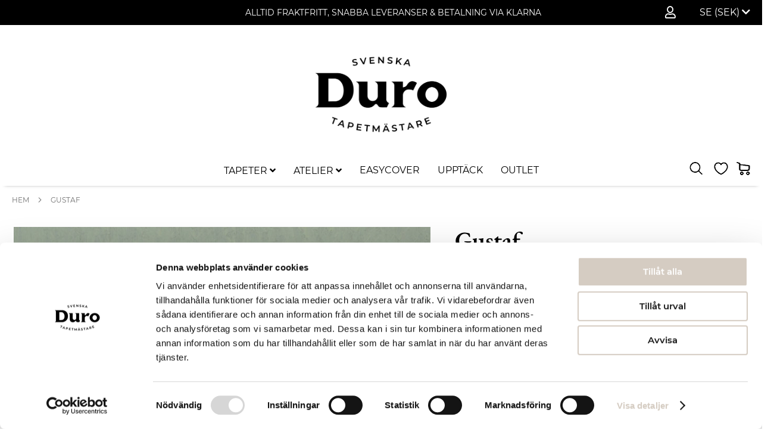

--- FILE ---
content_type: text/html; charset=UTF-8
request_url: https://www.durosweden.se/tapeter/farger/beige/gustaf
body_size: 19054
content:
 <!doctype html><html lang="sv"><head prefix="og: http://ogp.me/ns# fb: http://ogp.me/ns/fb# product: http://ogp.me/ns/product#"><script> var LOCALE = 'sv\u002DSE'; var BASE_URL = 'https\u003A\u002F\u002Fwww.durosweden.se\u002F'; var require = { 'baseUrl': 'https\u003A\u002F\u002Fwww.durosweden.se\u002Fstatic\u002Fversion1758627556\u002Ffrontend\u002FProcent\u002Fduro_theme\u002Fsv_SE' };</script> <meta charset="utf-8"/>
<meta name="title" content="Gustaf - Duro"/>
<meta name="robots" content="INDEX,FOLLOW"/>
<meta name="viewport" content="width=device-width, initial-scale=1"/>
<meta name="format-detection" content="telephone=no"/>
<title>Gustaf - Duro</title>
<link  rel="stylesheet" type="text/css"  media="all" href="https://www.durosweden.se/static/version1758627556/_cache/merged/e17d7887dd09840c391c7e72b8325eba.min.css" />
<link  rel="stylesheet" type="text/css"  media="screen and (min-width: 768px)" href="https://www.durosweden.se/static/version1758627556/frontend/Procent/duro_theme/sv_SE/css/styles-l.min.css" />
<link  rel="stylesheet" type="text/css"  media="print" href="https://www.durosweden.se/static/version1758627556/frontend/Procent/duro_theme/sv_SE/css/print.min.css" />
<script  type="text/javascript"  src="https://www.durosweden.se/static/version1758627556/_cache/merged/0fc8d6317e9a00804c6121d02c954201.min.js"></script>
<link rel="preload" as="font" crossorigin="anonymous" href="https://www.durosweden.se/static/version1758627556/frontend/Procent/duro_theme/sv_SE/fonts/Luma-Icons.woff2" />
<link  rel="canonical" href="https://www.durosweden.se/gustaf" />
<link  rel="icon" type="image/x-icon" href="https://www.durosweden.se/media/favicon/default/Duro_logo_SV_svart.png" />
<link  rel="shortcut icon" type="image/x-icon" href="https://www.durosweden.se/media/favicon/default/Duro_logo_SV_svart.png" />
<meta name="facebook-domain-verification" content="qwovhanxy3tzh24j780zub0ctrhcmz" />

<!-- Global site tag (gtag.js) - Google Analytics -->
<script async src="https://www.googletagmanager.com/gtag/js?id=G-EW6C2DK1M4"></script>
<script>
  window.dataLayer = window.dataLayer || [];
  function gtag(){dataLayer.push(arguments);}
  gtag('js', new Date());

  gtag('config', 'G-EW6C2DK1M4');
</script>

<meta name="google-site-verification" content="9CJqcTfC78SganUF7N1WO64TVRt_HGePuJT7XwQcIoA" />
     <script nonce="YjFzdHl1cGthbzNnMjdkb3I2bGtwY2cwemQ3YmpuZDg=">
    window.getWpGA4Cookie = function(name) {
        match = document.cookie.match(new RegExp(name + '=([^;]+)'));
        if (match) return decodeURIComponent(match[1].replace(/\+/g, ' ')) ;
    };

    window.ga4AllowServices = false;

    var isCookieRestrictionModeEnabled = 0,
        currentWebsiteId = 1,
        cookieRestrictionName = 'user_allowed_save_cookie';

    if (isCookieRestrictionModeEnabled) {
        allowedCookies = window.getWpGA4Cookie(cookieRestrictionName);

        if (allowedCookies !== undefined) {
            allowedWebsites = JSON.parse(allowedCookies);

            if (allowedWebsites[currentWebsiteId] === 1) {
                window.ga4AllowServices = true;
            }
        }
    } else {
        window.ga4AllowServices = true;
    }</script>   <script nonce="YjFzdHl1cGthbzNnMjdkb3I2bGtwY2cwemQ3YmpuZDg=">
        if (window.ga4AllowServices) {
            window.dataLayer = window.dataLayer || [];
                        var dl4Objects = [{"pageName":"Gustaf - Duro","pageType":"product","ecommerce":{"currency":"SEK","value":895,"items":[{"item_name":"Gustaf","affiliation":"Duro Sweden AB - Main Website Store - Svenska","item_id":"956","price":895,"item_category":"Outlet","item_category2":"Historiska Tapeter","item_list_name":"Outlet\/Historiska Tapeter","item_list_id":"25","item_stock_status":"In stock","item_sale_product":"No","item_reviews_count":"0","item_reviews_score":"0"}]},"event":"view_item"}];
            for (var i in dl4Objects) {
                window.dataLayer.push({ecommerce: null});
                window.dataLayer.push(dl4Objects[i]);
            }
             var wpGA4Cookies = ['wp_ga4_user_id','wp_ga4_customerGroup'];
            wpGA4Cookies.map(function (cookieName) {
                var cookieValue = window.getWpGA4Cookie(cookieName);
                if (cookieValue) {
                    var dl4Object = {};
                    dl4Object[cookieName.replace('wp_ga4_', '')] = cookieValue;
                    window.dataLayer.push(dl4Object);
                }
            });
        }</script>
   <!-- Google Tag Manager -->
<script nonce="YjFzdHl1cGthbzNnMjdkb3I2bGtwY2cwemQ3YmpuZDg=" > if (window.ga4AllowServices) { (function(w,d,s,l,i){w[l]=w[l]||[];w[l].push({'gtm.start':
new Date().getTime(),event:'gtm.js'});var f=d.getElementsByTagName(s)[0],
j=d.createElement(s),dl=l!='dataLayer'?'&l='+l:'';j.async=true;j.src=
'https://www.googletagmanager.com/gtm.js?id='+i+dl;f.parentNode.insertBefore(j,f);
})(window,document,'script','dataLayer','GTM-TLG9M2J');}</script>
<!-- End Google Tag Manager -->  <script type="text/x-magento-init">
        {
            "*": {
                "Magento_PageCache/js/form-key-provider": {
                    "isPaginationCacheEnabled":
                        0                }
            }
        }</script>  <style> @media (min-width: 1260px) { .magezon-builder .mgz-container {width: 1260px;} } </style> <meta property="og:type" content="product" /><meta property="og:title" content="Gustaf" /><meta property="og:image" content="https://www.durosweden.se/media/catalog/product/cache/8c4955c547ed47413d846acd54ef8fb8/b/_/b_b-_terst_lld-_terst_lld_31_15.jpg" /><meta property="og:description" content="I&#x20;b&#xF6;rjan&#x20;av&#x20;1800-talet&#x20;var&#x20;enf&#xE4;rgade&#x20;v&#xE4;ggar&#x20;vanliga.&#x20;D&#xE5;&#x20;m&#xE5;lade&#x20;man&#x20;v&#xE4;ggarna&#x20;och&#x20;avslutade&#x20;med&#x20;en&#x20;tapetb&#xE5;rd&#x20;av&#x20;papper.&#x20;Den&#x20;enf&#xE4;rgade&#x20;tapeten&#x20;Gustaf&#x20;har&#x20;en&#x20;skiftande&#x20;bottenf&#xE4;rg&#x20;som&#x20;ger&#x20;rummet&#x20;en&#x20;m&#xE5;lad&#x20;k&#xE4;nsla.&#x0D;&#x0A;Traditionell&#x20;papperstapet.&#x0D;&#x0A;Vi&#x20;reserverar&#x20;oss&#xA0;f&#xF6;r&#xA0;viss&#x20;f&#xE4;rgavvikelse&#x20;mellan&#x20;produktbildernas&#x20;f&#xE4;rg&#x20;och&#x20;tapeterna." /><meta property="og:url" content="https://www.durosweden.se/gustaf" /> <meta property="product:price:amount" content="895"/> <meta property="product:price:currency" content="SEK"/> <style>.kj5y4v3{height:32px}.c27xq0o>a{font-weight:600!important}.pvhv3xn>a{font-weight:600!important}.xrqdhu1{height:32px}.co73vaj>a{font-weight:600!important}.ovcgk2x{height:32px}.ppx01as>a{font-weight:600!important}.x012vu7>a{font-weight:600!important}.snuyv17>a{font-weight:600!important}.fayqkxo>a{font-weight:600!important}.sw7jiiy>a{font-weight:600!important}.sjk8b1g>a{font-weight:600!important}.efjdtt8{height:32px}.wqwnhth-s{border-color:#cdccca !important;border-top-width:0 !important;border-top-style:solid;border-bottom-width:5px !important;border-bottom-style:solid}.wqwnhth > .item-submenu{width:100% !important}.ninjamenus-mobile .wqwnhth > .item-submenu{padding:0}.c8mhiu8>a{font-weight:600!important}.oig6a2p{height:32px}.wi77s26-s{border-color:#cdccca !important;border-top-width:0 !important;border-top-style:solid;border-bottom-width:5px !important;border-bottom-style:solid}.wi77s26 > .item-submenu{width:100% !important}.ninjamenus-mobile .wi77s26 > .item-submenu{padding:0}.g5kn038>a{font-weight:bold!important}#ninjamenus1.ninjamenus .level0 > a,#ninjamenus1.ninjamenus.ninjamenus-drilldown .level0 > a{color:#000000;background-color:#ffffff}#ninjamenus1.ninjamenus .level0:hover > a,#ninjamenus1.ninjamenus.ninjamenus-drilldown .level0:hover > a{color:#bdbdbd;background-color:#ffffff}#ninjamenus1.ninjamenus .level0 .item-submenu .nav-item > a,#ninjamenus1.ninjamenus-drilldown .nav-item > a{color:#000000;background-color:#ffffff}#ninjamenus1.ninjamenus .level0 .item-submenu .nav-item > a:hover,#ninjamenus1.ninjamenus-drilldown .nav-item.active > a:hover{color:#bdbdbd}.mgz-element.u4ob7tu .mgz-icon-list-item{margin-right:5px}.mgz-element.u4ob7tu .mgz-icon-list-item-icon{font-size:20px;color:#000000}.mgz-element.u4ob7tu .mgz-icon-list-item-icon:hover{color:#878787}.mgz-element.u4ob7tu .mgz-icon-list-item-text{font-size:0;color:#000000}.mgz-element.u4ob7tu .mgz-icon-list-item-text:hover{color:#878787}.i5pqu5x-s{padding-right:20px !important;padding-left:20px !important}.mgz-element.i5pqu5x .image-content{width:100%;text-align:center}.mgz-element.i5pqu5x .image-title{font-size:16px}.wp97811-s{background-color:#ffffff !important}</style></head><body data-container="body" data-mage-init='{"loaderAjax": {}, "loader": { "icon": "https://www.durosweden.se/static/version1758627556/frontend/Procent/duro_theme/sv_SE/images/loader-2.gif"}}' id="html-body" itemtype="http://schema.org/Product" itemscope="itemscope" class="page-product-configurable catalog-product-view product-gustaf page-layout-1column">   <!-- Google Tag Manager (noscript) -->
<noscript><iframe src="https://www.googletagmanager.com/ns.html?id=GTM-TLG9M2J"
height="0" width="0" style="display:none;visibility:hidden"></iframe></noscript>
<!-- End Google Tag Manager (noscript) -->        <script type="text/x-magento-init">
    {
        "*": {
            "Magento_PageBuilder/js/widget-initializer": {
                "config": {"[data-content-type=\"slider\"][data-appearance=\"default\"]":{"Magento_PageBuilder\/js\/content-type\/slider\/appearance\/default\/widget":false},"[data-content-type=\"map\"]":{"Magento_PageBuilder\/js\/content-type\/map\/appearance\/default\/widget":false},"[data-content-type=\"row\"]":{"Magento_PageBuilder\/js\/content-type\/row\/appearance\/default\/widget":false},"[data-content-type=\"tabs\"]":{"Magento_PageBuilder\/js\/content-type\/tabs\/appearance\/default\/widget":false},"[data-content-type=\"slide\"]":{"Magento_PageBuilder\/js\/content-type\/slide\/appearance\/default\/widget":{"buttonSelector":".pagebuilder-slide-button","showOverlay":"hover","dataRole":"slide"}},"[data-content-type=\"banner\"]":{"Magento_PageBuilder\/js\/content-type\/banner\/appearance\/default\/widget":{"buttonSelector":".pagebuilder-banner-button","showOverlay":"hover","dataRole":"banner"}},"[data-content-type=\"buttons\"]":{"Magento_PageBuilder\/js\/content-type\/buttons\/appearance\/inline\/widget":false},"[data-content-type=\"products\"][data-appearance=\"carousel\"]":{"Magento_PageBuilder\/js\/content-type\/products\/appearance\/carousel\/widget":false}},
                "breakpoints": {"desktop":{"label":"Desktop","stage":true,"default":true,"class":"desktop-switcher","icon":"Magento_PageBuilder::css\/images\/switcher\/switcher-desktop.svg","conditions":{"min-width":"1024px"},"options":{"products":{"default":{"slidesToShow":"5"}}}},"tablet":{"conditions":{"max-width":"1024px","min-width":"768px"},"options":{"products":{"default":{"slidesToShow":"4"},"continuous":{"slidesToShow":"3"}}}},"mobile":{"label":"Mobile","stage":true,"class":"mobile-switcher","icon":"Magento_PageBuilder::css\/images\/switcher\/switcher-mobile.svg","media":"only screen and (max-width: 768px)","conditions":{"max-width":"768px","min-width":"640px"},"options":{"products":{"default":{"slidesToShow":"3"}}}},"mobile-small":{"conditions":{"max-width":"640px"},"options":{"products":{"default":{"slidesToShow":"2"},"continuous":{"slidesToShow":"1"}}}}}            }
        }
    }</script>   <div class="cookie-status-message" id="cookie-status">The store will not work correctly when cookies are disabled.</div> <script type="text&#x2F;javascript">document.querySelector("#cookie-status").style.display = "none";</script> <script type="text/x-magento-init">
    {
        "*": {
            "cookieStatus": {}
        }
    }</script> <script type="text/x-magento-init">
    {
        "*": {
            "mage/cookies": {
                "expires": null,
                "path": "\u002F",
                "domain": ".www.durosweden.se",
                "secure": true,
                "lifetime": "3600"
            }
        }
    }</script>  <noscript><div class="message global noscript"><div class="content"><p><strong>JavaScript verkar vara inaktiverat i din webbläsare.</strong> <span> För den bästa upplevelsen på vår webbplats, bör du aktivera Javascript i din webbläsare.</span></p></div></div></noscript>    <script> window.cookiesConfig = window.cookiesConfig || {}; window.cookiesConfig.secure = true; </script> <script>    require.config({
        map: {
            '*': {
                wysiwygAdapter: 'mage/adminhtml/wysiwyg/tiny_mce/tinymceAdapter'
            }
        }
    });</script> <script>    require.config({
        paths: {
            googleMaps: 'https\u003A\u002F\u002Fmaps.googleapis.com\u002Fmaps\u002Fapi\u002Fjs\u003Fv\u003D3.53\u0026key\u003D'
        },
        config: {
            'Magento_PageBuilder/js/utils/map': {
                style: '',
            },
            'Magento_PageBuilder/js/content-type/map/preview': {
                apiKey: '',
                apiKeyErrorMessage: 'You\u0020must\u0020provide\u0020a\u0020valid\u0020\u003Ca\u0020href\u003D\u0027https\u003A\u002F\u002Fwww.durosweden.se\u002Fadminhtml\u002Fsystem_config\u002Fedit\u002Fsection\u002Fcms\u002F\u0023cms_pagebuilder\u0027\u0020target\u003D\u0027_blank\u0027\u003EGoogle\u0020Maps\u0020API\u0020key\u003C\u002Fa\u003E\u0020to\u0020use\u0020a\u0020map.'
            },
            'Magento_PageBuilder/js/form/element/map': {
                apiKey: '',
                apiKeyErrorMessage: 'You\u0020must\u0020provide\u0020a\u0020valid\u0020\u003Ca\u0020href\u003D\u0027https\u003A\u002F\u002Fwww.durosweden.se\u002Fadminhtml\u002Fsystem_config\u002Fedit\u002Fsection\u002Fcms\u002F\u0023cms_pagebuilder\u0027\u0020target\u003D\u0027_blank\u0027\u003EGoogle\u0020Maps\u0020API\u0020key\u003C\u002Fa\u003E\u0020to\u0020use\u0020a\u0020map.'
            },
        }
    });</script><script>
    require.config({
        shim: {
            'Magento_PageBuilder/js/utils/map': {
                deps: ['googleMaps']
            }
        }
    });</script><div class="page-wrapper"><header class="page-header"><div class="panel wrapper"><div class="panel header"> <a class="action skip contentarea" href="#contentarea"><span> Hoppa till innehållet</span></a>     <div class="switcher language switcher-language" data-ui-id="language-switcher" id="switcher-language"><strong class="label switcher-label"><span>Språk</span></strong> <div class="actions dropdown options switcher-options"><div class="action switcher-trigger " id="switcher-language-trigger" data-mage-init='{"dropdown":{}}' data-toggle="dropdown" data-trigger-keypress-button="true"><strong class="view-default"><span class="view-active-language">SE (SEK) <i class="fas fa-chevron-down"></i></span></strong></div> <ul class="dropdown switcher-dropdown"> <li class="view-default switcher-option"><a href="https://www.durosweden.com/">Finland / English (EUR)</a></li></ul></div></div><ul class="header links">  <li class="greet welcome" data-bind="scope: 'customer'"><!-- ko if: customer().fullname --><span class="logged-in" data-bind="text: new String('%1').replace('%1', customer().fullname)"></span> <!-- /ko --><!-- ko ifnot: customer().fullname --><!-- Remove default message --><!-- <span class="not-logged-in" data-bind='html:"Standard välkomstmeddelande!"'></span> --><span class="not-logged-in"></span>  <!-- /ko --></li> <script type="text/x-magento-init">
    {
        "*": {
            "Magento_Ui/js/core/app": {
                "components": {
                    "customer": {
                        "component": "Magento_Customer/js/view/customer"
                    }
                }
            }
        }
    }</script>  <li class="link authorization-link" data-label="eller"><a href="https://www.durosweden.se/customer/account/login/referer/aHR0cHM6Ly93d3cuZHVyb3N3ZWRlbi5zZS90YXBldGVyL2Zhcmdlci9iZWlnZS9ndXN0YWY~/"> <i title="My Account" class="far fa-user top-icon" ></i> </a></li></ul> <div class="widget block block-static-block"><p><span style="font-size: 14px; color: #ffffff;">ALLTID FRAKTFRITT, SNABBA LEVERANSER &amp; BETALNING VIA KLARNA</span></p></div></div></div><div id="header-content" class="header content"><div class="header-content-logo"> <span data-action="toggle-nav" class="action nav-toggle"><span>Växla Nav</span></span> <a class="logo" href="https://www.durosweden.se/" title="" aria-label="store logo"><img src="https://www.durosweden.se/media/logo/stores/1/Duro_logo_SV_svart_hemsida.png" title="" alt="" width="250"  /></a></div></div><div id="menu-header-content-wrapper-container" class="menu-header-content-wrapper-container"><div class="menu-header-content-wrapper"><div class="header-content-actions"> <div data-block="minicart" class="minicart-wrapper"><span class="action-wishlist"><a title="Önskelistan" href="https://www.durosweden.se/wishlist/"><!-- <i title="Önskelistan" class="far fa-heart"></i> --><img alt="Önskelistan" class="header-links-icon" src="https://www.durosweden.se/static/version1758627556/frontend/Procent/duro_theme/sv_SE/images/design/my_wishlist_black.png" /></a></span> <a class="action showcart" href="https://www.durosweden.se/checkout/cart/" data-bind="scope: 'minicart_content'"><span class="custom-cart-icon"><!-- <i title="Cart" class="fas fa-shopping-cart"></i> --><img alt="Cart" src="https://www.durosweden.se/static/version1758627556/frontend/Procent/duro_theme/sv_SE/images/design/cart_icon_black.png" /></span> <!-- <span class="text">Varukorg</span> --><span class="counter qty empty" data-bind="css: { empty: !!getCartParam('summary_count') == false && !isLoading() }, blockLoader: isLoading"><span class="counter-number"><!-- ko text: getCartParam('summary_count') --><!-- /ko --></span> <span class="counter-label"><!-- ko if: getCartParam('summary_count') --><!-- ko text: getCartParam('summary_count') --><!-- /ko --><!-- ko i18n: 'items' --><!-- /ko --><!-- /ko --></span></span></a>  <div class="block block-minicart" data-role="dropdownDialog" data-mage-init='{"dropdownDialog":{ "appendTo":"[data-block=minicart]", "triggerTarget":".showcart", "timeout": "2000", "closeOnMouseLeave": false, "closeOnEscape": true, "triggerClass":"active", "parentClass":"active", "buttons":[]}}'><div id="minicart-content-wrapper" data-bind="scope: 'minicart_content'"><!-- ko template: getTemplate() --><!-- /ko --></div></div> <script>window.checkout = {"shoppingCartUrl":"https:\/\/www.durosweden.se\/checkout\/cart\/","checkoutUrl":"https:\/\/www.durosweden.se\/checkout\/","updateItemQtyUrl":"https:\/\/www.durosweden.se\/checkout\/sidebar\/updateItemQty\/","removeItemUrl":"https:\/\/www.durosweden.se\/checkout\/sidebar\/removeItem\/","imageTemplate":"Magento_Catalog\/product\/image_with_borders","baseUrl":"https:\/\/www.durosweden.se\/","minicartMaxItemsVisible":5,"websiteId":"1","maxItemsToDisplay":10,"storeId":"1","storeGroupId":"1","customerLoginUrl":"https:\/\/www.durosweden.se\/customer\/account\/login\/referer\/aHR0cHM6Ly93d3cuZHVyb3N3ZWRlbi5zZS90YXBldGVyL2Zhcmdlci9iZWlnZS9ndXN0YWY~\/","isRedirectRequired":false,"autocomplete":"off","captcha":{"user_login":{"isCaseSensitive":false,"imageHeight":50,"imageSrc":"","refreshUrl":"https:\/\/www.durosweden.se\/captcha\/refresh\/","isRequired":false,"timestamp":1769133158}}}</script> <script type="text/x-magento-init">
    {
        "[data-block='minicart']": {
            "Magento_Ui/js/core/app": {"components":{"minicart_content":{"children":{"subtotal.container":{"children":{"subtotal":{"children":{"subtotal.totals":{"config":{"display_cart_subtotal_incl_tax":1,"display_cart_subtotal_excl_tax":0,"template":"Magento_Tax\/checkout\/minicart\/subtotal\/totals"},"children":{"subtotal.totals.msrp":{"component":"Magento_Msrp\/js\/view\/checkout\/minicart\/subtotal\/totals","config":{"displayArea":"minicart-subtotal-hidden","template":"Magento_Msrp\/checkout\/minicart\/subtotal\/totals"}}},"component":"Magento_Tax\/js\/view\/checkout\/minicart\/subtotal\/totals"}},"component":"uiComponent","config":{"template":"Magento_Checkout\/minicart\/subtotal"}}},"component":"uiComponent","config":{"displayArea":"subtotalContainer"}},"item.renderer":{"component":"Magento_Checkout\/js\/view\/cart-item-renderer","config":{"displayArea":"defaultRenderer","template":"Magento_Checkout\/minicart\/item\/default"},"children":{"item.image":{"component":"Magento_Catalog\/js\/view\/image","config":{"template":"Magento_Catalog\/product\/image","displayArea":"itemImage"}},"checkout.cart.item.price.sidebar":{"component":"uiComponent","config":{"template":"Magento_Checkout\/minicart\/item\/price","displayArea":"priceSidebar"}}}},"extra_info":{"component":"uiComponent","config":{"displayArea":"extraInfo"}},"promotion":{"component":"uiComponent","config":{"displayArea":"promotion"}}},"config":{"itemRenderer":{"default":"defaultRenderer","simple":"defaultRenderer","virtual":"defaultRenderer"},"template":"Magento_Checkout\/minicart\/content"},"component":"Magento_Checkout\/js\/view\/minicart"}},"types":[]}        },
        "*": {
            "Magento_Ui/js/block-loader": "https\u003A\u002F\u002Fwww.durosweden.se\u002Fstatic\u002Fversion1758627556\u002Ffrontend\u002FProcent\u002Fduro_theme\u002Fsv_SE\u002Fimages\u002Floader\u002D1.gif"
        }
    }</script></div>  <div class="block block-search"><div class="block block-title"><strong>Search</strong></div><div class="block block-content"><button class="action-custom-search" title="Search" data-mage-init='{"open_search": {}}'><img alt="Search" class="action-search-icon" src="https://www.durosweden.se/static/version1758627556/frontend/Procent/duro_theme/sv_SE/images/design/search_icon_black.png" /></button> <div id="block-duro-search" class="block-duro-search"><form class="form minisearch" id="search_mini_form" action="https://www.durosweden.se/catalogsearch/result/" method="get"><div class="field search"><label class="label" for="search" data-role="minisearch-label"><span>Search</span></label> <div class="control"><input id="search"  data-mage-init='{"quickSearch":{ "formSelector":"#search_mini_form", "url":"https://www.durosweden.se/search/ajax/suggest/", "destinationSelector":"#search_autocomplete", "minSearchLength":"3"} }'  type="text" name="q" value="" placeholder="S&#xF6;k&#x20;bland&#x20;v&#xE5;ra&#x20;produkter..." class="input-text" maxlength="128" role="combobox" aria-haspopup="false" aria-autocomplete="both" autocomplete="off" aria-expanded="false"/><div id="search_autocomplete" class="search-autocomplete"></div> <div class="nested"><a class="action advanced" href="https://www.durosweden.se/catalogsearch/advanced/" data-action="advanced-search">Avancerad sökning</a></div></div></div><div class="actions"><button type="submit" title="Search" class="action search mini-search" aria-label="Search"><span>Search</span> <img alt="Search" class="action-search-icon" src="https://www.durosweden.se/static/version1758627556/frontend/Procent/duro_theme/sv_SE/images/design/search_icon_black.png" /></button></div></form></div></div></div></div>  <div class="sections nav-sections"> <div class="section-items nav-sections-items" data-mage-init='{"tabs":{"openedState":"active"}}'>  <div class="section-item-title nav-sections-item-title" data-role="collapsible"><a class="nav-sections-item-switch" data-toggle="switch" href="#store.menu">Meny</a></div><div class="section-item-content nav-sections-item-content" id="store.menu" data-role="content">   <nav class="navigation" data-action="navigation">   <div id="ninjamenus1" class="ninjamenus  ninjamenus-horizontal ninjamenus-mobile-accordion ninjamenus-desktop  ninjamenus-top" data-type="horizontal" data-mobile-type="accordion" data-mage-init='{"ninjamenustop": {"id": "ninjamenus1","mobileBreakpoint": 768, "stick": false}}'>  <div class="magezon-builder magezon-builder-preload"><div class="wqwnhth mgz-element nav-item mega left_edge_menu_bar level0"><a href="https://www.durosweden.se/tapeter" ><span class="title">TAPETER</span> <i class="caret fas mgz-fa-angle-down"></i> </a> <div class="item-submenu mgz-element-inner wqwnhth-s"><div class="ktw8h38 mgz-element mgz-element-row full_width_row"><div class="mgz-element-inner ktw8h38-s"><div class="inner-content mgz-container"><div class="jdq6t1c mgz-element mgz-element-column mgz-col-md-2"><div class="mgz-element-inner jdq6t1c-s"><div class="c27xq0o mgz-element nav-item stack left_edge_parent_item"><a href="#" ><span class="title">STIL</span> <i class="caret fas mgz-fa-angle-down"></i> </a> <div class="item-submenu mgz-element-inner c27xq0o-s"><div class="kb9jerx mgz-element nav-item" data-icon="fas mgz-fa-angle-right"><a href="https://www.durosweden.se/tapeter/stil/historiska" ><span class="title">Historiska</span> </a> </div><div class="k9c4d8v mgz-element nav-item" data-icon="fas mgz-fa-angle-right"><a href="https://www.durosweden.se/tapeter/stil/moderna" ><span class="title">Moderna</span> </a> </div><div class="kj5y4v3 mgz-element mgz-child mgz-element-empty_space"><div class="mgz-element-inner kj5y4v3-s"><div class="mgz-element-empty-space"></div></div></div></div></div><div class="pvhv3xn mgz-element nav-item stack left_edge_parent_item"><a href="#" ><span class="title">KVALITET</span> <i class="caret fas mgz-fa-angle-down"></i> </a> <div class="item-submenu mgz-element-inner pvhv3xn-s"><div class="nsb1ps6 mgz-element nav-item" data-icon="fas mgz-fa-angle-right"><a href="https://www.durosweden.se/tapeter/kvalitet/classicpaper" ><span class="title">Classic Paper</span> </a> </div><div class="dcb6u3k mgz-element nav-item" data-icon="fas mgz-fa-angle-right"><a href="https://www.durosweden.se/tapeter/kvalitet/quickup" ><span class="title">QuickUp</span> </a> </div></div></div><div class="xrqdhu1 mgz-element mgz-child mgz-element-empty_space"><div class="mgz-element-inner xrqdhu1-s"><div class="mgz-element-empty-space"></div></div></div><div class="co73vaj mgz-element nav-item stack left_edge_parent_item"><a href="https://www.durosweden.se/barder" ><span class="title">BÅRDER</span> <i class="caret fas mgz-fa-angle-down"></i> </a> <div class="item-submenu mgz-element-inner co73vaj-s"><div class="bpomahs mgz-element nav-item"><a href="https://www.durosweden.se/barder" ><span class="title">Se alla bårder</span> </a> </div></div></div><div class="ovcgk2x mgz-element mgz-child mgz-element-empty_space"><div class="mgz-element-inner ovcgk2x-s"><div class="mgz-element-empty-space"></div></div></div><div class="ppx01as mgz-element nav-item stack left_edge_parent_item"><a href="https://www.durosweden.se/tapeter/tillbehor" ><span class="title">TILLBEHÖR</span> <i class="caret fas mgz-fa-angle-down"></i> </a> <div class="item-submenu mgz-element-inner ppx01as-s"><div class="tukallh mgz-element nav-item"><a href="https://www.durosweden.se/tapeter/tillbehor" ><span class="title">Se alla tillbehör</span> </a> </div></div></div></div></div><div class="cya55y7 mgz-element mgz-element-column mgz-col-md-2"><div class="mgz-element-inner cya55y7-s"><div class="x012vu7 mgz-element nav-item stack left_edge_parent_item"><a href="#" ><span class="title">ÅRTAL</span> <i class="caret fas mgz-fa-angle-down"></i> </a> <div class="item-submenu mgz-element-inner x012vu7-s"><div class="pyua767 mgz-element nav-item" data-icon="fas mgz-fa-angle-right"><a href="https://www.durosweden.se/tapeter/artal/1700-1800" ><span class="title">1700-1800</span> </a> </div><div class="woei33i mgz-element nav-item" data-icon="fas mgz-fa-angle-right"><a href="https://www.durosweden.se/tapeter/artal/1800-1850" ><span class="title">1800-1890</span> </a> </div><div class="sa8tra1 mgz-element nav-item" data-icon="fas mgz-fa-angle-right"><a href="https://www.durosweden.se/tapeter/artal/1890-1920" ><span class="title">1890-1920</span> </a> </div><div class="g06sntt mgz-element nav-item" data-icon="fas mgz-fa-angle-right"><a href="https://www.durosweden.se/tapeter/artal/1920-1940" ><span class="title">1920-1930</span> </a> </div><div class="bo8b71y mgz-element nav-item" data-icon="fas mgz-fa-angle-right"><a href="https://www.durosweden.se/tapeter/artal/1930-1950" ><span class="title">1930-1950</span> </a> </div><div class="i1i3esm mgz-element nav-item" data-icon="fas mgz-fa-angle-right"><a href="https://www.durosweden.se/tapeter/artal/1940-1990" ><span class="title">1950-1990</span> </a> </div><div class="n4rynbl mgz-element nav-item" data-icon="fas mgz-fa-angle-right"><a href="https://www.durosweden.se/tapeter/artal/1990" ><span class="title">1990-idag</span> </a> </div></div></div></div></div><div class="rwvedk9 mgz-element mgz-element-column mgz-col-md-2"><div class="mgz-element-inner rwvedk9-s"><div class="snuyv17 mgz-element nav-item stack left_edge_parent_item"><a href="#" ><span class="title">MÖNSTER</span> <i class="caret fas mgz-fa-angle-down"></i> </a> <div class="item-submenu mgz-element-inner snuyv17-s"><div class="egiblha mgz-element nav-item" data-icon="fas mgz-fa-angle-right"><a href="https://www.durosweden.se/tapeter/monster/stormonstrade" ><span class="title">Stormönstrade</span> </a> </div><div class="ng52f37 mgz-element nav-item" data-icon="fas mgz-fa-angle-right"><a href="https://www.durosweden.se/tapeter/monster/smamonstrade" ><span class="title">Småmönstrade</span> </a> </div><div class="djlr7pe mgz-element nav-item" data-icon="fas mgz-fa-angle-right"><a href="https://www.durosweden.se/tapeter/monster/enfargade" ><span class="title">Enfärgade</span> </a> </div><div class="cscpa3a mgz-element nav-item" data-icon="fas mgz-fa-angle-right"><a href="https://www.durosweden.se/tapeter/monster/ytmonstrade" ><span class="title">Ytmönstrade</span> </a> </div><div class="frq8dj3 mgz-element nav-item" data-icon="fas mgz-fa-angle-right"><a href="https://www.durosweden.se/tapeter/monster/blommiga" ><span class="title">Blommiga</span> </a> </div><div class="n3c137y mgz-element nav-item" data-icon="fas mgz-fa-angle-right"><a href="https://www.durosweden.se/tapeter/monster/botaniska" ><span class="title">Botaniska</span> </a> </div><div class="v3ytof0 mgz-element nav-item" data-icon="fas mgz-fa-angle-right"><a href="https://www.durosweden.se/tapeter/monster/medaljonger" ><span class="title">Medaljonger</span> </a> </div><div class="xxyyueh mgz-element nav-item" data-icon="fas mgz-fa-angle-right"><a href="https://www.durosweden.se/tapeter/monster/geometriska" ><span class="title">Geometriska</span> </a> </div><div class="j9bffni mgz-element nav-item" data-icon="fas mgz-fa-angle-right"><a href="https://www.durosweden.se/tapeter/monster/rutiga" ><span class="title">Rutiga</span> </a> </div><div class="mvsxri6 mgz-element nav-item" data-icon="fas mgz-fa-angle-right"><a href="https://www.durosweden.se/tapeter/monster/randiga" ><span class="title">Randiga</span> </a> </div></div></div></div></div><div class="o4yg6sv mgz-element mgz-element-column mgz-col-md-2"><div class="mgz-element-inner o4yg6sv-s"><div class="fayqkxo mgz-element nav-item stack left_edge_parent_item"><a href="#" ><span class="title">FÄRG</span> <i class="caret fas mgz-fa-angle-down"></i> </a> <div class="item-submenu mgz-element-inner fayqkxo-s"><div class="uadd66j mgz-element nav-item" data-icon="fas mgz-fa-angle-right"><a href="https://www.durosweden.se/tapeter/farger/beige" ><span class="title">Beige tapeter</span> </a> </div><div class="xdu750t mgz-element nav-item" data-icon="fas mgz-fa-angle-right"><a href="https://www.durosweden.se/tapeter/farger/bla" ><span class="title">Blå tapeter</span> </a> </div><div class="j1mctig mgz-element nav-item" data-icon="fas mgz-fa-angle-right"><a href="https://www.durosweden.se/tapeter/farger/brun" ><span class="title">Bruna tapeter</span> </a> </div><div class="a2mysgu mgz-element nav-item" data-icon="fas mgz-fa-angle-right"><a href="https://www.durosweden.se/tapeter/farger/gul" ><span class="title">Gula tapeter</span> </a> </div><div class="ou9erw2 mgz-element nav-item" data-icon="fas mgz-fa-angle-right"><a href="https://www.durosweden.se/tapeter/farger/gra" ><span class="title">Grå tapeter</span> </a> </div><div class="s54ewtv mgz-element nav-item" data-icon="fas mgz-fa-angle-right"><a href="https://www.durosweden.se/tapeter/farger/gron" ><span class="title">Gröna tapeter</span> </a> </div><div class="nnw4qqo mgz-element nav-item" data-icon="fas mgz-fa-angle-right"><a href="https://www.durosweden.se/tapeter/farger/silver" ><span class="title">Metallic</span> </a> </div><div class="qi2qm4u mgz-element nav-item"><a href="https://www.durosweden.se/tapeter/farger/multi" ><span class="title">Multifärgade tapeter</span> </a> </div><div class="qqlbidl mgz-element nav-item" data-icon="fas mgz-fa-angle-right"><a href="https://www.durosweden.se/tapeter/farger/rosa" ><span class="title">Rosa tapeter</span> </a> </div><div class="f3jc5fu mgz-element nav-item" data-icon="fas mgz-fa-angle-right"><a href="https://www.durosweden.se/tapeter/farger/rod" ><span class="title">Röda tapeter</span> </a> </div><div class="blrx5wi mgz-element nav-item" data-icon="fas mgz-fa-angle-right"><a href="https://www.durosweden.se/tapeter/farger/svart" ><span class="title">Svarta tapeter</span> </a> </div><div class="a37ei1b mgz-element nav-item" data-icon="fas mgz-fa-angle-right"><a href="https://www.durosweden.se/tapeter/farger/vit" ><span class="title">Vita tapeter</span> </a> </div></div></div></div></div><div class="glsd8o5 mgz-element mgz-element-column mgz-col-md-2"><div class="mgz-element-inner glsd8o5-s"><div class="sw7jiiy mgz-element nav-item stack left_edge_parent_item"><a href="#" ><span class="title">RUM</span> <i class="caret fas mgz-fa-angle-down"></i> </a> <div class="item-submenu mgz-element-inner sw7jiiy-s"><div class="n80rn39 mgz-element nav-item" data-icon="fas mgz-fa-angle-right"><a href="https://www.durosweden.se/tapeter/rum/sovrum" ><span class="title">Sovrum</span> </a> </div><div class="b74cmkj mgz-element nav-item" data-icon="fas mgz-fa-angle-right"><a href="https://www.durosweden.se/tapeter/rum/vardagsrum" ><span class="title">Vardagsrum</span> </a> </div><div class="p9rufky mgz-element nav-item" data-icon="fas mgz-fa-angle-right"><a href="https://www.durosweden.se/tapeter/rum/matsal" ><span class="title">Matsal</span> </a> </div><div class="w3shl13 mgz-element nav-item" data-icon="fas mgz-fa-angle-right"><a href="https://www.durosweden.se/tapeter/rum/kok" ><span class="title">Kök</span> </a> </div><div class="pn5lv9g mgz-element nav-item" data-icon="fas mgz-fa-angle-right"><a href="https://www.durosweden.se/tapeter/rum/hall" ><span class="title">Hall</span> </a> </div><div class="obi9k57 mgz-element nav-item" data-icon="fas mgz-fa-angle-right"><a href="https://www.durosweden.se/tapeter/rum/kontor" ><span class="title">Kontor</span> </a> </div><div class="nlyii1u mgz-element nav-item" data-icon="fas mgz-fa-angle-right"><a href="https://www.durosweden.se/tapeter/rum/barnrum" ><span class="title">Barnrum</span> </a> </div><div class="ung1uvg mgz-element nav-item" data-icon="fas mgz-fa-angle-right"><a href="https://www.durosweden.se/tapeter/rum/tonarsrum" ><span class="title">Tonårsrum</span> </a> </div></div></div></div></div><div class="sc88w7p mgz-element mgz-element-column mgz-col-md-2"><div class="mgz-element-inner sc88w7p-s"><div class="sjk8b1g mgz-element nav-item stack left_edge_parent_item"><a href="#" ><span class="title">KOLLEKTION</span> <i class="caret fas mgz-fa-angle-down"></i> </a> <div class="item-submenu mgz-element-inner sjk8b1g-s"><div class="l5bhruc mgz-element nav-item"><a href="https://www.durosweden.se/tapeter/kollektioner/linnea" ><span class="title">Linnéa</span> </a> </div><div class="u8vdb5p mgz-element nav-item" data-icon="fas mgz-fa-angle-right"><a href="https://www.durosweden.se/tapeter/kollektioner/gammalsvenska-papper" ><span class="title">Gammalsvenska Papper</span> </a> </div><div class="pggcl8x mgz-element nav-item"><a href="https://www.durosweden.se/atelier" ><span class="title">ATELIER</span> </a> </div><div class="dp9rkef mgz-element nav-item"><a href="https://www.durosweden.se/catalog/category/view/s/akvarell/id/93/" ><span class="title">Akvarell</span> </a> </div><div class="rqkr51q mgz-element nav-item"><a href="https://www.durosweden.se/tapeter/kollektioner/smamonstrat" ><span class="title">Småmönstrat</span> </a> </div><div class="ukdc8qj mgz-element nav-item"><a href="https://www.durosweden.se/tapeter/kollektioner/flora" ><span class="title">Flora</span> </a> </div><div class="f8lsch5 mgz-element nav-item" data-icon="fas mgz-fa-angle-right"><a href="https://www.durosweden.se/tapeter/kollektioner/gammalsvenska-klassiker-1850-1950" ><span class="title">Gammalsvenska Klassiker 1850–1950</span> </a> </div><div class="ims899t mgz-element nav-item" data-icon="fas mgz-fa-angle-right"><a href="https://www.durosweden.se/tapeter/kollektioner/hav-land" ><span class="title">Hav & Land</span> </a> </div><div class="v13ds7l mgz-element nav-item" data-icon="fas mgz-fa-angle-right"><a href="https://www.durosweden.se/tapeter/kollektioner/blommor-blad" ><span class="title">Blommor & Blad</span> </a> </div><div class="t6iwdoh mgz-element nav-item" data-icon="fas mgz-fa-angle-right"><a href="https://www.durosweden.se/tapeter/kollektioner/enfargad-randig" ><span class="title">Enfärgad & Randig</span> </a> </div><div class="cxxttyp mgz-element nav-item" data-icon="fas mgz-fa-angle-right"><a href="https://www.durosweden.se/tapeter/kollektioner/duro-1900" ><span class="title">Duro 1900</span> </a> </div><div class="vbkfoje mgz-element nav-item" data-icon="fas mgz-fa-angle-right"><a href="https://www.durosweden.se/tapeter/kollektioner/gammalsvenska-quickup" ><span class="title">Gammalsvenska QuickUp</span> </a> </div><div class="u4nikoa mgz-element nav-item"><a href="https://www.durosweden.se/tapeter/kollektioner/spira" ><span class="title">Spira</span> </a> </div><div class="r6qtc17 mgz-element nav-item"><a href="https://www.durosweden.se/tapeter/kollektioner/natur" ><span class="title">Natur</span> </a> </div></div></div></div></div></div></div></div><div class="uf5riwa mgz-element mgz-element-row full_width_row"><div class="mgz-element-inner uf5riwa-s"><div class="inner-content mgz-container"><div class="xn03eeb mgz-element mgz-element-column mgz-col-md-12"><div class="mgz-element-inner xn03eeb-s"><div class="efjdtt8 mgz-element mgz-child mgz-element-empty_space"><div class="mgz-element-inner efjdtt8-s"><div class="mgz-element-empty-space"></div></div></div></div></div></div></div></div></div></div><div class="wi77s26 mgz-element nav-item mega left_edge_menu_bar level0"><a href="https://www.durosweden.se/atelier" ><span class="title">ATELIER</span> <i class="caret fas mgz-fa-angle-down"></i> </a> <div class="item-submenu mgz-element-inner wi77s26-s"><div class="f3bcggn mgz-element mgz-element-row full_width_row"><div class="mgz-element-inner f3bcggn-s"><div class="inner-content mgz-container"><div class="tkiexod mgz-element mgz-element-column mgz-col-md-2"><div class="mgz-element-inner tkiexod-s"><div class="c8mhiu8 mgz-element nav-item stack left_edge_parent_item"><a href="#" ><span class="title">KATEGORI</span> <i class="caret fas mgz-fa-angle-down"></i> </a> <div class="item-submenu mgz-element-inner c8mhiu8-s"><div class="y2lomew mgz-element nav-item" data-icon="fas mgz-fa-angle-right"><a href="https://www.durosweden.se/atelier/the-great-escape" ><span class="title">The Great Escape</span> </a> </div><div class="eiq8uwr mgz-element nav-item"><a href="https://www.durosweden.se/atelier/the-swedish-classics" ><span class="title">Swedish Heritage</span> </a> </div><div class="apdf35d mgz-element nav-item"><a href="https://www.durosweden.se/atelier/nordic-nature" ><span class="title">Nordic Nature</span> </a> </div><div class="te1w3oe mgz-element nav-item"><a href="https://www.durosweden.se/atelier/the-abstracts" ><span class="title">The Abstracts</span> </a> </div><div class="swhd1es mgz-element nav-item" data-icon="fas mgz-fa-angle-right"><a href="https://www.durosweden.se/atelier/the-kids-collection" ><span class="title">Tales & Treasures</span> </a> </div><div class="iql95hv mgz-element nav-item" data-icon="fas mgz-fa-angle-right"><a href="https://www.durosweden.se/atelier/70-s-groove" ><span class="title">The Groovy 70's</span> </a> </div></div></div></div></div></div></div></div><div class="y93tlyq mgz-element mgz-element-row full_width_row"><div class="mgz-element-inner y93tlyq-s"><div class="inner-content mgz-container"><div class="qkg6eix mgz-element mgz-element-column mgz-col-md-12"><div class="mgz-element-inner qkg6eix-s"><div class="oig6a2p mgz-element mgz-child mgz-element-empty_space"><div class="mgz-element-inner oig6a2p-s"><div class="mgz-element-empty-space"></div></div></div></div></div></div></div></div></div></div><div class="ckvbtgi mgz-element nav-item level0"><a href="https://www.durosweden.se/renoveringstapeter" ><span class="title">EASYCOVER</span> </a> </div><div class="kqjtvj1 mgz-element nav-item level0"><a href="/upptack" ><span class="title">UPPTÄCK</span> </a> </div><div class="g5kn038 mgz-element nav-item level0"><a href="https://www.durosweden.se/outlet-se" ><span class="title">OUTLET</span> </a> </div></div>  <style>.navigation>.ninjamenus.ninjamenus-desktop{
margin: 0 5px;
}</style></div>   </nav></div>  <div class="section-item-title nav-sections-item-title" data-role="collapsible"><a class="nav-sections-item-switch" data-toggle="switch" href="#store.links">Konto</a></div><div class="section-item-content nav-sections-item-content" id="store.links" data-role="content"><!-- Account links --></div> </div></div></div></div></header>  <div id="custom-breadcrumbs" class="breadcrumbs"><ul class="items"> <li class="item home"> <a href="https://www.durosweden.se/" title="Gå till startsidan">Hem</a> </li>  <li class="item product"> <strong>Gustaf</strong> </li> </ul></div><script type="text/javascript">
	window.ninjaMenusCategories = '[]';</script><main id="maincontent" class="page-main"> <a id="contentarea" tabindex="-1"></a><div class="page messages"> <div data-placeholder="messages"></div> <div data-bind="scope: 'messages'"><!-- ko if: cookieMessagesObservable() && cookieMessagesObservable().length > 0 --><div aria-atomic="true" role="alert" class="messages" data-bind="foreach: { data: cookieMessagesObservable(), as: 'message' }"><div data-bind="attr: { class: 'message-' + message.type + ' ' + message.type + ' message', 'data-ui-id': 'message-' + message.type }"><div data-bind="html: $parent.prepareMessageForHtml(message.text)"></div></div></div><!-- /ko --><div aria-atomic="true" role="alert" class="messages" data-bind="foreach: { data: messages().messages, as: 'message' }, afterRender: purgeMessages"><div data-bind="attr: { class: 'message-' + message.type + ' ' + message.type + ' message', 'data-ui-id': 'message-' + message.type }"><div data-bind="html: $parent.prepareMessageForHtml(message.text)"></div></div></div></div><script type="text/x-magento-init">
    {
        "*": {
            "Magento_Ui/js/core/app": {
                "components": {
                        "messages": {
                            "component": "Magento_Theme/js/view/messages"
                        }
                    }
                }
            }
    }</script></div><div class="columns"><div class="column main"><input name="form_key" type="hidden" value="B1sFjzfpG9oYnqKE" /> <div id="authenticationPopup" data-bind="scope:'authenticationPopup', style: {display: 'none'}"> <script>window.authenticationPopup = {"autocomplete":"off","customerRegisterUrl":"https:\/\/www.durosweden.se\/customer\/account\/create\/","customerForgotPasswordUrl":"https:\/\/www.durosweden.se\/customer\/account\/forgotpassword\/","baseUrl":"https:\/\/www.durosweden.se\/","customerLoginUrl":"https:\/\/www.durosweden.se\/customer\/ajax\/login\/"}</script> <!-- ko template: getTemplate() --><!-- /ko --> <script type="text/x-magento-init">
        {
            "#authenticationPopup": {
                "Magento_Ui/js/core/app": {"components":{"authenticationPopup":{"component":"Magento_Customer\/js\/view\/authentication-popup","children":{"messages":{"component":"Magento_Ui\/js\/view\/messages","displayArea":"messages"},"captcha":{"component":"Magento_Captcha\/js\/view\/checkout\/loginCaptcha","displayArea":"additional-login-form-fields","formId":"user_login","configSource":"checkout"},"recaptcha":{"component":"Magento_ReCaptchaFrontendUi\/js\/reCaptcha","displayArea":"additional-login-form-fields","reCaptchaId":"recaptcha-popup-login","settings":{"rendering":{"sitekey":"6Lf9zU4qAAAAACWcpNxuL9T5WU309wYesqNIGors","badge":"inline","size":"invisible","theme":"light","hl":""},"invisible":true}}}}}}            },
            "*": {
                "Magento_Ui/js/block-loader": "https\u003A\u002F\u002Fwww.durosweden.se\u002Fstatic\u002Fversion1758627556\u002Ffrontend\u002FProcent\u002Fduro_theme\u002Fsv_SE\u002Fimages\u002Floader\u002D1.gif"
                 }
        }</script></div> <script type="text/x-magento-init">
    {
        "*": {
            "Magento_Customer/js/section-config": {
                "sections": {"stores\/store\/switch":["*"],"stores\/store\/switchrequest":["*"],"directory\/currency\/switch":["*"],"*":["messages"],"customer\/account\/logout":["*","recently_viewed_product","recently_compared_product","persistent"],"customer\/account\/loginpost":["*"],"customer\/account\/createpost":["*"],"customer\/account\/editpost":["*"],"customer\/ajax\/login":["checkout-data","cart","captcha"],"catalog\/product_compare\/add":["compare-products","wp_ga4"],"catalog\/product_compare\/remove":["compare-products"],"catalog\/product_compare\/clear":["compare-products"],"sales\/guest\/reorder":["cart"],"sales\/order\/reorder":["cart"],"checkout\/cart\/add":["cart","directory-data","wp_ga4"],"checkout\/cart\/delete":["cart","wp_ga4"],"checkout\/cart\/updatepost":["cart","wp_ga4"],"checkout\/cart\/updateitemoptions":["cart","wp_ga4"],"checkout\/cart\/couponpost":["cart"],"checkout\/cart\/estimatepost":["cart"],"checkout\/cart\/estimateupdatepost":["cart"],"checkout\/onepage\/saveorder":["cart","checkout-data","last-ordered-items"],"checkout\/sidebar\/removeitem":["cart","wp_ga4"],"checkout\/sidebar\/updateitemqty":["cart","wp_ga4"],"rest\/*\/v1\/carts\/*\/payment-information":["cart","last-ordered-items","captcha","instant-purchase","wp_ga4"],"rest\/*\/v1\/guest-carts\/*\/payment-information":["cart","captcha","wp_ga4"],"rest\/*\/v1\/guest-carts\/*\/selected-payment-method":["cart","checkout-data"],"rest\/*\/v1\/carts\/*\/selected-payment-method":["cart","checkout-data","instant-purchase"],"customer\/address\/*":["instant-purchase"],"customer\/account\/*":["instant-purchase"],"vault\/cards\/deleteaction":["instant-purchase"],"multishipping\/checkout\/overviewpost":["cart"],"paypal\/express\/placeorder":["cart","checkout-data"],"paypal\/payflowexpress\/placeorder":["cart","checkout-data"],"paypal\/express\/onauthorization":["cart","checkout-data"],"persistent\/index\/unsetcookie":["persistent"],"review\/product\/post":["review"],"paymentservicespaypal\/smartbuttons\/placeorder":["cart","checkout-data"],"paymentservicespaypal\/smartbuttons\/cancel":["cart","checkout-data"],"wishlist\/index\/add":["wishlist","wp_ga4"],"wishlist\/index\/remove":["wishlist"],"wishlist\/index\/updateitemoptions":["wishlist"],"wishlist\/index\/update":["wishlist"],"wishlist\/index\/cart":["wishlist","cart","wp_ga4"],"wishlist\/index\/fromcart":["wishlist","cart"],"wishlist\/index\/allcart":["wishlist","cart","wp_ga4"],"wishlist\/shared\/allcart":["wishlist","cart"],"wishlist\/shared\/cart":["cart"],"braintree\/paypal\/placeorder":["cart","checkout-data"],"braintree\/googlepay\/placeorder":["cart","checkout-data"],"duro-retailer\/quickaddtocart\/add":["cart","directory-data"],"checkout\/cart\/configure":["wp_ga4"],"rest\/*\/v1\/guest-carts\/*\/shipping-information":["wp_ga4"],"rest\/*\/v1\/carts\/*\/shipping-information":["wp_ga4"]},
                "clientSideSections": ["checkout-data","cart-data"],
                "baseUrls": ["https:\/\/www.durosweden.se\/"],
                "sectionNames": ["messages","customer","compare-products","last-ordered-items","cart","directory-data","captcha","instant-purchase","loggedAsCustomer","persistent","review","payments","wishlist","wp_ga4","recently_viewed_product","recently_compared_product","product_data_storage","paypal-billing-agreement"]            }
        }
    }</script> <script type="text/x-magento-init">
    {
        "*": {
            "Magento_Customer/js/customer-data": {
                "sectionLoadUrl": "https\u003A\u002F\u002Fwww.durosweden.se\u002Fcustomer\u002Fsection\u002Fload\u002F",
                "expirableSectionLifetime": 60,
                "expirableSectionNames": ["cart","persistent"],
                "cookieLifeTime": "3600",
                "cookieDomain": "",
                "updateSessionUrl": "https\u003A\u002F\u002Fwww.durosweden.se\u002Fcustomer\u002Faccount\u002FupdateSession\u002F",
                "isLoggedIn": ""
            }
        }
    }</script> <script type="text/x-magento-init">
    {
        "*": {
            "Magento_Customer/js/invalidation-processor": {
                "invalidationRules": {
                    "website-rule": {
                        "Magento_Customer/js/invalidation-rules/website-rule": {
                            "scopeConfig": {
                                "websiteId": "1"
                            }
                        }
                    }
                }
            }
        }
    }</script> <script type="text/x-magento-init">
    {
        "body": {
            "pageCache": {"url":"https:\/\/www.durosweden.se\/page_cache\/block\/render\/id\/956\/category\/67\/","handles":["default","catalog_product_view","catalog_product_view_type_configurable","catalog_product_view_id_956","catalog_product_view_sku_Gustaf","blog_css"],"originalRequest":{"route":"catalog","controller":"product","action":"view","uri":"\/tapeter\/farger\/beige\/gustaf"},"versionCookieName":"private_content_version"}        }
    }</script>       <script> require(['jquery', 'domReady!'], function($){ if ($('.mfblogunveil').length) { require(['Magefan_Blog/js/lib/mfblogunveil'], function(){ $('.mfblogunveil').mfblogunveil(); }); } }); </script> <div class="product media"> <a id="gallery-prev-area" tabindex="-1"></a><div class="action-skip-wrapper"> <a class="action skip gallery-next-area" href="#gallery-next-area"><span> Hoppa till slutet av bildgalleriet</span></a></div>  <div class="gallery-placeholder _block-content-loading" data-gallery-role="gallery-placeholder"><img alt="main product photo" class="gallery-placeholder__image" src="https://www.durosweden.se/media/catalog/product/cache/25f8f84381080b73b98f4a0a27937a69/b/_/b_b-_terst_lld-_terst_lld_31_15.jpg" width="700" height="700" /><link itemprop="image" href="https://www.durosweden.se/media/catalog/product/cache/25f8f84381080b73b98f4a0a27937a69/b/_/b_b-_terst_lld-_terst_lld_31_15.jpg"></div> <script type="text/x-magento-init">
    {
        "[data-gallery-role=gallery-placeholder]": {
            "mage/gallery/gallery": {
                "mixins":["magnifier/magnify"],
                "magnifierOpts": {"fullscreenzoom":"20","top":"","left":"","width":"","height":"","eventType":"hover","enabled":false,"mode":"outside"},
                "data": [{"thumb":"https:\/\/www.durosweden.se\/media\/catalog\/product\/cache\/6ff11d222fed38abc4482740d8e863b9\/b\/_\/b_b-_terst_lld-_terst_lld_31_15.jpg","img":"https:\/\/www.durosweden.se\/media\/catalog\/product\/cache\/25f8f84381080b73b98f4a0a27937a69\/b\/_\/b_b-_terst_lld-_terst_lld_31_15.jpg","full":"https:\/\/www.durosweden.se\/media\/catalog\/product\/cache\/7ce47dbaec660e58af71c285d358d097\/b\/_\/b_b-_terst_lld-_terst_lld_31_15.jpg","caption":"Gustaf","position":"2","isMain":true,"type":"image","videoUrl":null}],
                "options": {"nav":"thumbs","loop":true,"keyboard":true,"arrows":true,"allowfullscreen":true,"showCaption":false,"width":700,"thumbwidth":88,"thumbheight":110,"height":700,"transitionduration":500,"transition":"slide","navarrows":true,"navtype":"slides","navdir":"horizontal","whiteBorders":1},
                "fullscreen": {"nav":"thumbs","loop":true,"navdir":"horizontal","navarrows":false,"navtype":"slides","arrows":true,"showCaption":false,"transitionduration":500,"transition":"slide","whiteBorders":1},
                 "breakpoints": {"mobile":{"conditions":{"max-width":"767px"},"options":{"options":{"nav":"dots"}}}}            }
        }
    }</script> <script type="text/x-magento-init">
    {
        "[data-gallery-role=gallery-placeholder]": {
            "Magento_ProductVideo/js/fotorama-add-video-events": {
                "videoData": [{"mediaType":"image","videoUrl":null,"isBase":true}],
                "videoSettings": [{"playIfBase":"0","showRelated":"0","videoAutoRestart":"0"}],
                "optionsVideoData": {"952":[{"mediaType":"image","videoUrl":null,"isBase":true},{"mediaType":"image","videoUrl":null,"isBase":false}],"948":[{"mediaType":"image","videoUrl":null,"isBase":true},{"mediaType":"image","videoUrl":null,"isBase":false}],"954":[{"mediaType":"image","videoUrl":null,"isBase":true},{"mediaType":"image","videoUrl":null,"isBase":false}],"950":[{"mediaType":"image","videoUrl":null,"isBase":true},{"mediaType":"image","videoUrl":null,"isBase":false}],"946":[{"mediaType":"image","videoUrl":null,"isBase":true},{"mediaType":"image","videoUrl":null,"isBase":false}]}            }
        }
    }</script><div class="action-skip-wrapper"> <a class="action skip gallery-prev-area" href="#gallery-prev-area"><span> Hoppa till början av bildgalleriet</span></a></div> <a id="gallery-next-area" tabindex="-1"></a> </div><div class="product-info-main">  <div class="page-title-wrapper&#x20;product"><h1 class="page-title"  ><span class="base" data-ui-id="page-title-wrapper" itemprop="name">Gustaf</span></h1></div>    <div class="product-info-price"><div class="price-box price-final_price" data-role="priceBox" data-product-id="956" data-price-box="product-id-956"> <span class="normal-price">  <span class="price-container price-final_price&#x20;tax&#x20;weee"  itemprop="offers" itemscope itemtype="http://schema.org/Offer"> <span class="price-label">Från</span>  <span  id="product-price-956"  data-price-amount="895" data-price-type="finalPrice" class="price-wrapper " ><span class="price">895,00 kr</span></span>      <meta itemprop="price" content="895" /><meta itemprop="priceCurrency" content="SEK" /></span></span>  </div><div class="product-info-stock-sku">     <div class="stock available" title="Tillg&#xE4;nglighet"><span>I lager</span></div>  <div class="availability only configurable-variation-qty" title="Antal">Endast <strong>%1</strong> kvar</div>   <div class="product attribute sku"> <strong class="type">Art.nr</strong>  <div class="value" itemprop="sku">Gustaf</div></div></div></div>   <div class="product-add-form"><form data-product-sku="Gustaf" action="https://www.durosweden.se/checkout/cart/add/uenc/aHR0cHM6Ly93d3cuZHVyb3N3ZWRlbi5zZS90YXBldGVyL2Zhcmdlci9iZWlnZS9ndXN0YWY~/product/956/" method="post" id="product_addtocart_form"><input type="hidden" name="product" value="956" /><input type="hidden" name="selected_configurable_option" value="" /><input type="hidden" name="related_product" id="related-products-field" value="" /><input type="hidden" name="item" value="956" /><input name="form_key" type="hidden" value="B1sFjzfpG9oYnqKE" />        <div class="product-options-wrapper" id="product-options-wrapper" data-hasrequired="&#x2A;&#x20;Obligatoriska&#x20;f&#xE4;lt"><div class="fieldset" tabindex="0">  <div class="swatch-opt" data-role="swatch-options"></div><script type="text/x-magento-init">
    {
        "[data-role=swatch-options]": {
            "Magento_Swatches/js/swatch-renderer": {
                "jsonConfig": {"attributes":{"93":{"id":"93","code":"color","label":"F\u00e4rg","options":[{"id":"5461","label":"Beige","products":[]},{"id":"5456","label":"Gr\u00e5","products":["948"]},{"id":"5463","label":"Gr\u00f6n","products":["954"]},{"id":"5560","label":"Metallic","products":["950"]},{"id":"5457","label":"Vit","products":["946"]}],"position":"0"}},"template":"<%- data.price %>\u00a0kr","currencyFormat":"%s\u00a0kr","optionPrices":{"948":{"baseOldPrice":{"amount":715.999999},"oldPrice":{"amount":895},"basePrice":{"amount":715.999999},"finalPrice":{"amount":895},"tierPrices":[],"msrpPrice":{"amount":0}},"954":{"baseOldPrice":{"amount":715.999999},"oldPrice":{"amount":895},"basePrice":{"amount":715.999999},"finalPrice":{"amount":895},"tierPrices":[],"msrpPrice":{"amount":0}},"950":{"baseOldPrice":{"amount":715.999999},"oldPrice":{"amount":895},"basePrice":{"amount":715.999999},"finalPrice":{"amount":895},"tierPrices":[],"msrpPrice":{"amount":0}},"946":{"baseOldPrice":{"amount":715.999999},"oldPrice":{"amount":895},"basePrice":{"amount":715.999999},"finalPrice":{"amount":895},"tierPrices":[],"msrpPrice":{"amount":0}}},"priceFormat":{"pattern":"%s\u00a0kr","precision":2,"requiredPrecision":2,"decimalSymbol":",","groupSymbol":"\u00a0","groupLength":3,"integerRequired":false},"prices":{"baseOldPrice":{"amount":715.999999},"oldPrice":{"amount":895},"basePrice":{"amount":715.999999},"finalPrice":{"amount":895}},"productId":"956","chooseText":"V\u00e4lj ett alternativ...","images":{"948":[{"thumb":"https:\/\/www.durosweden.se\/media\/catalog\/product\/cache\/6ff11d222fed38abc4482740d8e863b9\/0\/3\/03902kopia.jpg","img":"https:\/\/www.durosweden.se\/media\/catalog\/product\/cache\/25f8f84381080b73b98f4a0a27937a69\/0\/3\/03902kopia.jpg","full":"https:\/\/www.durosweden.se\/media\/catalog\/product\/cache\/7ce47dbaec660e58af71c285d358d097\/0\/3\/03902kopia.jpg","caption":null,"position":"1","isMain":true,"type":"image","videoUrl":null},{"thumb":"https:\/\/www.durosweden.se\/media\/catalog\/product\/cache\/6ff11d222fed38abc4482740d8e863b9\/0\/3\/03902-insp.jpg","img":"https:\/\/www.durosweden.se\/media\/catalog\/product\/cache\/25f8f84381080b73b98f4a0a27937a69\/0\/3\/03902-insp.jpg","full":"https:\/\/www.durosweden.se\/media\/catalog\/product\/cache\/7ce47dbaec660e58af71c285d358d097\/0\/3\/03902-insp.jpg","caption":null,"position":"2","isMain":false,"type":"image","videoUrl":null}],"954":[{"thumb":"https:\/\/www.durosweden.se\/media\/catalog\/product\/cache\/6ff11d222fed38abc4482740d8e863b9\/0\/3\/03905.jpg","img":"https:\/\/www.durosweden.se\/media\/catalog\/product\/cache\/25f8f84381080b73b98f4a0a27937a69\/0\/3\/03905.jpg","full":"https:\/\/www.durosweden.se\/media\/catalog\/product\/cache\/7ce47dbaec660e58af71c285d358d097\/0\/3\/03905.jpg","caption":null,"position":"1","isMain":true,"type":"image","videoUrl":null},{"thumb":"https:\/\/www.durosweden.se\/media\/catalog\/product\/cache\/6ff11d222fed38abc4482740d8e863b9\/0\/4\/04502eleonorascaled-insp.jpg","img":"https:\/\/www.durosweden.se\/media\/catalog\/product\/cache\/25f8f84381080b73b98f4a0a27937a69\/0\/4\/04502eleonorascaled-insp.jpg","full":"https:\/\/www.durosweden.se\/media\/catalog\/product\/cache\/7ce47dbaec660e58af71c285d358d097\/0\/4\/04502eleonorascaled-insp.jpg","caption":null,"position":"2","isMain":false,"type":"image","videoUrl":null}],"950":[{"thumb":"https:\/\/www.durosweden.se\/media\/catalog\/product\/cache\/6ff11d222fed38abc4482740d8e863b9\/0\/3\/03903.jpg","img":"https:\/\/www.durosweden.se\/media\/catalog\/product\/cache\/25f8f84381080b73b98f4a0a27937a69\/0\/3\/03903.jpg","full":"https:\/\/www.durosweden.se\/media\/catalog\/product\/cache\/7ce47dbaec660e58af71c285d358d097\/0\/3\/03903.jpg","caption":null,"position":"1","isMain":true,"type":"image","videoUrl":null},{"thumb":"https:\/\/www.durosweden.se\/media\/catalog\/product\/cache\/6ff11d222fed38abc4482740d8e863b9\/0\/3\/03903-insp.jpg","img":"https:\/\/www.durosweden.se\/media\/catalog\/product\/cache\/25f8f84381080b73b98f4a0a27937a69\/0\/3\/03903-insp.jpg","full":"https:\/\/www.durosweden.se\/media\/catalog\/product\/cache\/7ce47dbaec660e58af71c285d358d097\/0\/3\/03903-insp.jpg","caption":null,"position":"2","isMain":false,"type":"image","videoUrl":null}],"946":[{"thumb":"https:\/\/www.durosweden.se\/media\/catalog\/product\/cache\/6ff11d222fed38abc4482740d8e863b9\/0\/3\/039011.jpg","img":"https:\/\/www.durosweden.se\/media\/catalog\/product\/cache\/25f8f84381080b73b98f4a0a27937a69\/0\/3\/039011.jpg","full":"https:\/\/www.durosweden.se\/media\/catalog\/product\/cache\/7ce47dbaec660e58af71c285d358d097\/0\/3\/039011.jpg","caption":null,"position":"1","isMain":true,"type":"image","videoUrl":null},{"thumb":"https:\/\/www.durosweden.se\/media\/catalog\/product\/cache\/6ff11d222fed38abc4482740d8e863b9\/0\/3\/03901-insp.jpg","img":"https:\/\/www.durosweden.se\/media\/catalog\/product\/cache\/25f8f84381080b73b98f4a0a27937a69\/0\/3\/03901-insp.jpg","full":"https:\/\/www.durosweden.se\/media\/catalog\/product\/cache\/7ce47dbaec660e58af71c285d358d097\/0\/3\/03901-insp.jpg","caption":null,"position":"2","isMain":false,"type":"image","videoUrl":null}]},"index":{"948":{"93":"5456"},"954":{"93":"5463"},"950":{"93":"5560"},"946":{"93":"5457"}},"salable":{"93":{"5456":["948"],"5463":["954"],"5560":["950"],"5457":["946"]}},"canDisplayShowOutOfStockStatus":true,"channel":"website","salesChannelCode":"base","sku":{"948":"039-02","954":"039-05","950":"039-03","946":"039-01"},"skus":{"948":"039-02","954":"039-05","950":"039-03","946":"039-01"},"wallpaper_sample_skus":{"948":"039-02P","954":"039-05P","950":"039-03P","946":"039-01P"}},
                "jsonSwatchConfig": {"93":{"5456":{"type":2,"value":"https:\/\/www.durosweden.se\/media\/catalog\/product\/cache\/6e2822d4e69d76b24b5b8a89b79ba1b8\/0\/3\/03902kopia.jpg","thumb":"https:\/\/www.durosweden.se\/media\/catalog\/product\/cache\/e471c098a86a1d729d633338208c46c1\/0\/3\/03902kopia.jpg","label":"Gr\u00e5"},"5463":{"type":2,"value":"https:\/\/www.durosweden.se\/media\/catalog\/product\/cache\/6e2822d4e69d76b24b5b8a89b79ba1b8\/0\/3\/03905.jpg","thumb":"https:\/\/www.durosweden.se\/media\/catalog\/product\/cache\/e471c098a86a1d729d633338208c46c1\/0\/3\/03905.jpg","label":"Gr\u00f6n"},"5560":{"type":2,"value":"https:\/\/www.durosweden.se\/media\/catalog\/product\/cache\/6e2822d4e69d76b24b5b8a89b79ba1b8\/0\/3\/03903.jpg","thumb":"https:\/\/www.durosweden.se\/media\/catalog\/product\/cache\/e471c098a86a1d729d633338208c46c1\/0\/3\/03903.jpg","label":"Metallic"},"5457":{"type":2,"value":"https:\/\/www.durosweden.se\/media\/catalog\/product\/cache\/6e2822d4e69d76b24b5b8a89b79ba1b8\/0\/3\/039011.jpg","thumb":"https:\/\/www.durosweden.se\/media\/catalog\/product\/cache\/e471c098a86a1d729d633338208c46c1\/0\/3\/039011.jpg","label":"Vit"},"additional_data":"{\"swatch_input_type\":\"visual\",\"update_product_preview_image\":\"1\",\"use_product_image_for_swatch\":\"1\"}"}},
                "mediaCallback": "https\u003A\u002F\u002Fwww.durosweden.se\u002Fswatches\u002Fajax\u002Fmedia\u002F",
                "gallerySwitchStrategy": "prepend",
                "jsonSwatchImageSizeConfig": {"swatchImage":{"width":50,"height":50},"swatchThumb":{"height":90,"width":110}},
                "showTooltip": 0            }
        },
        "*" : {
            "Magento_Swatches/js/catalog-add-to-cart": {}
        }
    }</script>  <script>
require([
    'jquery'
], function($){

//<![CDATA[
    $.extend(true, $, {
        calendarConfig: {
            dayNames: ["s\u00f6ndag","m\u00e5ndag","tisdag","onsdag","torsdag","fredag","l\u00f6rdag"],
            dayNamesMin: ["s\u00f6n","m\u00e5n","tis","ons","tors","fre","l\u00f6r"],
            monthNames: ["januari","februari","mars","april","maj","juni","juli","augusti","september","oktober","november","december"],
            monthNamesShort: ["jan.","feb.","mars","apr.","maj","juni","juli","aug.","sep.","okt.","nov.","dec."],
            infoTitle: 'Om\u0020kalendern',
            firstDay: 1,
            closeText: 'St\u00E4ng',
            currentText: 'G\u00E5\u0020till\u0020Idag',
            prevText: 'F\u00F6reg\u00E5ende',
            nextText: 'N\u00E4sta',
            weekHeader: 'WK',
            timeText: 'Tid',
            hourText: 'Timme',
            minuteText: 'Minut',
            dateFormat: "D, d M yy", // $.datepicker.RFC_2822
            showOn: 'button',
            showAnim: '',
            changeMonth: true,
            changeYear: true,
            buttonImageOnly: null,
            buttonImage: null,
            showButtonPanel: true,
            showWeek: true,
            timeFormat: '',
            showTime: false,
            showHour: false,
            showMinute: false
        }
    });

    enUS = {"m":{"wide":["January","February","March","April","May","June","July","August","September","October","November","December"],"abbr":["Jan","Feb","Mar","Apr","May","Jun","Jul","Aug","Sep","Oct","Nov","Dec"]}}; // en_US locale reference
//]]>

});</script>   </div></div> <div class="product-options-bottom">       <div class="box-tocart"><div class="fieldset">  <div class="field qty"><label class="label" for="qty"><span>Antal</span></label> <script type="text/x-magento-init">
                        {
                            "*": {
                                "Magento_Ui/js/core/app": {
                                    "components": {
                                        "qty-counter": {
                                            "component": "qty-counter",
                                            "defaultQty": 1                                        }
                                    }
                                }
                            }
                        }</script><div class="control" data-bind="scope: 'qty-counter'"><button class="qty-counter decrease" data-bind="click: decreaseQty">-</button> <input type="number" data-bind="value: qty()" name="qty" id="qty" min="0" value="1" title="Antal" class="input-text qty" data-validate="{&quot;required-number&quot;:true,&quot;validate-item-quantity&quot;:{&quot;maxAllowed&quot;:10000}}" /><button style="margin-left:4px" class="qty-counter increase" data-bind="click: increaseQty">+</button></div></div><div class="actions"><button type="submit" title="L&#xE4;gg&#x20;i&#x20;varukorg" class="action primary tocart" id="product-addtocart-button" disabled><span> Lägg i varukorg</span></button>   <div id="instant-purchase" data-bind="scope:'instant-purchase'"><!-- ko template: getTemplate() --><!-- /ko --></div><script type="text/x-magento-init">
    {
        "#instant-purchase": {
            "Magento_Ui/js/core/app": {"components":{"instant-purchase":{"component":"Magento_InstantPurchase\/js\/view\/instant-purchase","config":{"template":"Magento_InstantPurchase\/instant-purchase","buttonText":"Instant Purchase","purchaseUrl":"https:\/\/www.durosweden.se\/instantpurchase\/button\/placeOrder\/"}}}}        }
    }</script> <div id="klarna-kec-placeholder" style="width: 49%"></div></div>  </div></div> <script type="text/x-magento-init">
    {
        "#product_addtocart_form": {
            "Magento_Catalog/js/validate-product": {}
        }
    }</script></div>  </form></div><script type="text/x-magento-init">
    {
        "[data-role=priceBox][data-price-box=product-id-956]": {
            "priceBox": {
                "priceConfig":  {"productId":956,"priceFormat":{"pattern":"%s\u00a0kr","precision":2,"requiredPrecision":2,"decimalSymbol":",","groupSymbol":"\u00a0","groupLength":3,"integerRequired":false},"prices":{"baseOldPrice":{"amount":715.999999,"adjustments":[]},"oldPrice":{"amount":895,"adjustments":[]},"basePrice":{"amount":715.999999,"adjustments":[]},"finalPrice":{"amount":895,"adjustments":[]}},"idSuffix":"_clone","tierPrices":[],"calculationAlgorithm":"TOTAL_BASE_CALCULATION"}            }
        }
    }</script>  <div class="product-custom-wallpaper-sample-wrapper">   <div class="custom-tooltip-container"><div id="buy-wallpaper-samples-tooltip" class="custom-tooltip"><a class="action-secondary custom-product-button" id="buy-wallpaper-samples-button" data-mage-init='{"wallpaper": {}}' disabled title="Köp tapetprov" href="#">Köp tapetprov</a> <span class="tooltiptext">Välj färg först</span></div></div> <div id="wallpaper-sample-modal" class="wallpaper-sample-modal"></div>  <a class="action primary custom-product-button" style="margin-top:10px;" id="how-much-do-i-need-button" data-mage-init='{"wallpaper_calculator": {"wall_width":4.5,"wall_height":2.4,"roll_width":"53","roll_length":"10.05","pattern_height":"0"}}' data-modal-id="wallpaper-calculator-modal" title="Hur mycket tapet behövs?" href="#">Hur mycket tapet behövs?</a> <div id="wallpaper-calculator-modal" class="wallpaper-calculator-modal"></div></div><div class="product-social-links"> <div class="product-addto-links" data-role="add-to-links">  <div class="wishlist-action-container"><a href="#" class="action towishlist" data-post='{"action":"https:\/\/www.durosweden.se\/wishlist\/index\/add\/","data":{"product":956,"uenc":"aHR0cHM6Ly93d3cuZHVyb3N3ZWRlbi5zZS90YXBldGVyL2Zhcmdlci9iZWlnZS9ndXN0YWY~"}}' data-action="add-to-wishlist"><img alt="Önskelistan" class="wishlist-action-icon" src="https://www.durosweden.se/static/version1758627556/frontend/Procent/duro_theme/sv_SE/images/design/my_wishlist_black.png" /><span>Lägg till i önskelista</span></a></div> <script type="text/x-magento-init">
    {
        "body": {
            "addToWishlist": {"productType":"configurable"}        }
    }</script></div>  </div>    <div class="product attribute overview"> <div class="value" itemprop="description"><p>I början av 1800-talet var enfärgade väggar vanliga. Då målade man väggarna och avslutade med en tapetbård av papper. Den enfärgade tapeten Gustaf har en skiftande bottenfärg som ger rummet en målad känsla.</p>
<p>Traditionell papperstapet.</p>
<p><em>Vi reserverar oss för viss färgavvikelse mellan produktbildernas färg och tapeterna.</em></p></div></div></div>  <div class="product info detailed"> <div class="product data items" data-mage-init='{"tabs":{"openedState":"active"}}'>    <div class="data item title active" data-role="collapsible" id="tab-label-additional"><a class="data switch" tabindex="-1" data-toggle="trigger" href="#additional" id="tab-label-additional-title">Mer information</a></div><div class="data item content" aria-labelledby="tab-label-additional-title" id="additional" data-role="content">   <div class="additional-attributes-wrapper table-wrapper"><table class="data table additional-attributes" id="product-attribute-specs-table"><caption class="table-caption">Mer information</caption><tbody> <tr><th class="col label" scope="row">Stil</th><td class="col data" data-th="Stil">Historiska</td></tr> <tr><th class="col label" scope="row">Kollektion</th><td class="col data" data-th="Kollektion">Historiska Tapeter</td></tr> <tr><th class="col label" scope="row">Mönster</th><td class="col data" data-th="M&#xF6;nster">Enfärgade</td></tr> <tr><th class="col label" scope="row">Rullängd</th><td class="col data" data-th="Rull&#xE4;ngd">10,05 m</td></tr> <tr><th class="col label" scope="row">Bredd</th><td class="col data" data-th="Bredd">53 cm</td></tr> <tr><th class="col label" scope="row">Mönsterhöjd</th><td class="col data" data-th="M&#xF6;nsterh&#xF6;jd">0 cm</td></tr> <tr><th class="col label" scope="row">Mönsterpassning</th><td class="col data" data-th="M&#xF6;nsterpassning">Ingen</td></tr> <tr><th class="col label" scope="row">Tvättbarhet</th><td class="col data" data-th="Tv&#xE4;ttbarhet">Hög tvättbarhet</td></tr> <tr><th class="col label" scope="row">Ljushärdighet</th><td class="col data" data-th="Ljush&#xE4;rdighet">Mycket god ljushärdighet</td></tr> <tr><th class="col label" scope="row">Årtal</th><td class="col data" data-th="&#xC5;rtal">1800-1890</td></tr></tbody></table></div></div>   </div></div>  <script type="text/x-magento-init">
    {
        "body": {
            "requireCookie": {"noCookieUrl":"https:\/\/www.durosweden.se\/cookie\/index\/noCookies\/","triggers":[".action.towishlist"],"isRedirectCmsPage":true}        }
    }</script> <script type="text/x-magento-init">
    {
        "*": {
                "Magento_Catalog/js/product/view/provider": {
                    "data": {"items":{"956":{"add_to_cart_button":{"post_data":"{\"action\":\"https:\\\/\\\/www.durosweden.se\\\/checkout\\\/cart\\\/add\\\/uenc\\\/%25uenc%25\\\/product\\\/956\\\/\",\"data\":{\"product\":\"956\",\"uenc\":\"%uenc%\"}}","url":"https:\/\/www.durosweden.se\/checkout\/cart\/add\/uenc\/%25uenc%25\/product\/956\/","required_options":true},"add_to_compare_button":{"post_data":null,"url":"{\"action\":\"https:\\\/\\\/www.durosweden.se\\\/catalog\\\/product_compare\\\/add\\\/\",\"data\":{\"product\":\"956\",\"uenc\":\"aHR0cHM6Ly93d3cuZHVyb3N3ZWRlbi5zZS90YXBldGVyL2Zhcmdlci9iZWlnZS9ndXN0YWY~\"}}","required_options":null},"price_info":{"final_price":895,"max_price":895,"max_regular_price":895,"minimal_regular_price":895,"special_price":null,"minimal_price":895,"regular_price":895,"formatted_prices":{"final_price":"<span class=\"price\">895,00\u00a0kr<\/span>","max_price":"<span class=\"price\">895,00\u00a0kr<\/span>","minimal_price":"<span class=\"price\">895,00\u00a0kr<\/span>","max_regular_price":"<span class=\"price\">895,00\u00a0kr<\/span>","minimal_regular_price":null,"special_price":null,"regular_price":"<span class=\"price\">895,00\u00a0kr<\/span>"},"extension_attributes":{"msrp":{"msrp_price":"<span class=\"price\">0,00\u00a0kr<\/span>","is_applicable":"","is_shown_price_on_gesture":"","msrp_message":"","explanation_message":"Our price is lower than the manufacturer&#039;s &quot;minimum advertised price.&quot; As a result, we cannot show you the price in catalog or the product page. <br><br> You have no obligation to purchase the product once you know the price. You can simply remove the item from your cart."},"tax_adjustments":{"final_price":715.999999,"max_price":715.999999,"max_regular_price":715.999999,"minimal_regular_price":715.999999,"special_price":715.999999,"minimal_price":715.999999,"regular_price":715.999999,"formatted_prices":{"final_price":"<span class=\"price\">716,00\u00a0kr<\/span>","max_price":"<span class=\"price\">716,00\u00a0kr<\/span>","minimal_price":"<span class=\"price\">716,00\u00a0kr<\/span>","max_regular_price":"<span class=\"price\">716,00\u00a0kr<\/span>","minimal_regular_price":null,"special_price":"<span class=\"price\">716,00\u00a0kr<\/span>","regular_price":"<span class=\"price\">716,00\u00a0kr<\/span>"}},"weee_attributes":[],"weee_adjustment":"<span class=\"price\">895,00\u00a0kr<\/span>"}},"images":[{"url":"https:\/\/www.durosweden.se\/media\/catalog\/product\/cache\/c289e24184d1a8620157607728b60661\/b\/_\/b_b-_terst_lld-_terst_lld_31_15.jpg","code":"recently_viewed_products_grid_content_widget","height":280,"width":280,"label":"Gustaf","resized_width":280,"resized_height":280},{"url":"https:\/\/www.durosweden.se\/media\/catalog\/product\/cache\/c819e3d2fed24b5f827764453f40dbef\/b\/_\/b_b-_terst_lld-_terst_lld_31_15.jpg","code":"recently_viewed_products_list_content_widget","height":340,"width":270,"label":"Gustaf","resized_width":270,"resized_height":340},{"url":"https:\/\/www.durosweden.se\/media\/catalog\/product\/cache\/185a2f2245826fe52b74dee688d81cd8\/b\/_\/b_b-_terst_lld-_terst_lld_31_15.jpg","code":"recently_viewed_products_images_names_widget","height":90,"width":75,"label":"Gustaf","resized_width":75,"resized_height":90},{"url":"https:\/\/www.durosweden.se\/media\/catalog\/product\/cache\/c289e24184d1a8620157607728b60661\/b\/_\/b_b-_terst_lld-_terst_lld_31_15.jpg","code":"recently_compared_products_grid_content_widget","height":280,"width":280,"label":"Gustaf","resized_width":280,"resized_height":280},{"url":"https:\/\/www.durosweden.se\/media\/catalog\/product\/cache\/c819e3d2fed24b5f827764453f40dbef\/b\/_\/b_b-_terst_lld-_terst_lld_31_15.jpg","code":"recently_compared_products_list_content_widget","height":340,"width":270,"label":"Gustaf","resized_width":270,"resized_height":340},{"url":"https:\/\/www.durosweden.se\/media\/catalog\/product\/cache\/185a2f2245826fe52b74dee688d81cd8\/b\/_\/b_b-_terst_lld-_terst_lld_31_15.jpg","code":"recently_compared_products_images_names_widget","height":90,"width":75,"label":"Gustaf","resized_width":75,"resized_height":90}],"url":"https:\/\/www.durosweden.se\/gustaf","id":956,"name":"Gustaf","type":"configurable","is_salable":"1","store_id":1,"currency_code":"SEK","extension_attributes":{"review_html":" ","wishlist_button":{"post_data":null,"url":"{\"action\":\"https:\\\/\\\/www.durosweden.se\\\/wishlist\\\/index\\\/add\\\/\",\"data\":{\"product\":956,\"uenc\":\"aHR0cHM6Ly93d3cuZHVyb3N3ZWRlbi5zZS90YXBldGVyL2Zhcmdlci9iZWlnZS9ndXN0YWY~\"}}","required_options":null}},"is_available":true}},"store":"1","currency":"SEK","productCurrentScope":"website"}            }
        }
    }</script>          </div></div></main><footer class="page-footer"><div class="footer content"> </div> <div class="widget block block-static-block"> <div class="magezon-builder magezon-builder-preload"><div class="wp97811 mgz-element mgz-element-row full_width_row"><div class="mgz-element-inner wp97811-s"><div data-background-type="image" data-parallax-image-background-position="center top" class="mgz-parallax wp97811-p"><div class="mgz-parallax-inner"></div></div><div class="inner-content mgz-container"><div class="gnbeif8 mgz-element mgz-element-column mgz-col-md-15"><div class="mgz-element-inner gnbeif8-s"><div class="kosdkud mgz-element mgz-child mgz-element-text"><div class="mgz-element-inner kosdkud-s"><p><span style="color: #000000; background-color: #ffffff;"><strong>ADRESS</strong></span></p><p style="line-height: 2;"><span style="color: #000000; background-color: #ffffff;">Durovägen 15<br>SE-806 28 Gävle, Sweden<br><a style="color: #000000; background-color: #ffffff;" title="Telefon" href="tel:026656500">026-65 65 00</a></span></p><p> </p><p><span style="line-height: 14px; color: #000000; background-color: #ffffff;"><a style="color: #000000; background-color: #ffffff;" title="Email" href="mailto:info@durosweden.se">info@durosweden.se</a><br><br>Org. nr 556342-0958</span></p></div></div></div></div><div class="sj9ygj4 mgz-element mgz-element-column mgz-col-md-15"><div class="mgz-element-inner sj9ygj4-s"><div class="ios1cps mgz-element mgz-child mgz-element-text"><div class="mgz-element-inner ios1cps-s"><p style="line-height: 2;"><span style="color: #000000;"><strong>INFORMATION</strong></span></p><p style="line-height: 2;"><span style="color: #000000;"><a style="color: #000000;" title="Våra varumärken" href="/kontakt">Kontakt</a><br><a style="color: #000000;" href="/om-oss">Om oss</a><br><a style="color: #000000;" href="/fabriksbutiken">Fabriksbutiken</a><br><a style="color: #000000;" href="/karriar">Karriär</a><br><a title="Cookie policy" href="https://www.durosweden.se/privacy-policy-cookie-restriction-mode">Cookie policy</a><br></span></p></div></div><div class="u4ob7tu mgz-element mgz-child mgz-element-icon_list"><div class="mgz-element-inner u4ob7tu-s"><div class="mgz-icon-list mgz-icon-list-horizontal"><div class="mgz-icon-list-item"><a href="https://www.instagram.com/durosweden/" title="" target="_blank" ><i class="mgz-icon-list-item-icon fab mgz-fa-instagram"></i> <span class="mgz-icon-list-item-text">Instagram</span> </a> </div><div class="mgz-icon-list-item"><a href="https://www.facebook.com/durosweden" title="" target="_blank" ><i class="mgz-icon-list-item-icon fab mgz-fa-facebook"></i> <span class="mgz-icon-list-item-text">Facebook</span> </a> </div><div class="mgz-icon-list-item"><a href="https://www.youtube.com/c/DuroSweden-Tapeter" title="" target="_blank" ><i class="mgz-icon-list-item-icon fab mgz-fa-youtube"></i> <span class="mgz-icon-list-item-text">YouTube</span> </a> </div><div class="mgz-icon-list-item"><a href="https://www.linkedin.com/company/duro-sweden-ab/" title="" target="_blank" ><i class="mgz-icon-list-item-icon fab mgz-fa-linkedin"></i> <span class="mgz-icon-list-item-text">LinkedIn</span> </a> </div><div class="mgz-icon-list-item"><a href="https://www.pinterest.se/durosweden/" title="" target="_blank" ><i class="mgz-icon-list-item-icon fab mgz-fa-pinterest-square"></i> <span class="mgz-icon-list-item-text">Pinterest</span> </a> </div></div></div></div></div></div><div class="lwfpmdq mgz-element mgz-element-column mgz-col-md-15 mgz-hidden-md mgz-hidden-xs"><div class="mgz-element-inner lwfpmdq-s"><div class="i5pqu5x mgz-element mgz-child mgz-element-single_image mgz-image-hovers"><div class="mgz-element-inner i5pqu5x-s"><div class="mgz-single-image-wrapper"><div class="mgz-single-image-inner mgz-image-link"><a class="" href="https://www.durosweden.se/home" data-type="image" data-title="" data-zoom="1" ><img class="mgz-hover-main" src="https://www.durosweden.se/media/design/Duro_logo_SV_svart_hemsida.png" alt="Duro Sweden logotyp" title="" /></a> </div></div></div></div></div></div><div class="xw0pat9 mgz-element mgz-element-column mgz-col-md-15"><div class="mgz-element-inner xw0pat9-s"><div class="t75w18a mgz-element mgz-child mgz-element-text"><div class="mgz-element-inner t75w18a-s"><p style="line-height: 2;"><span style="color: #000000;"><strong>KUNDSUPPORT</strong></span></p><p style="line-height: 2;"><span style="color: #000000;"><a href="/guide">Tapetseringsguide</a><br><a style="color: #000000;" href="/hitta-butik">Hitta butik</a><br><a style="color: #000000;" href="/kopvillkor">Köpvillkor</a></span></p><p style="line-height: 2;"><span class="widget block block-cms-customer-login-link-inline"><a href="https://www.durosweden.se/customer/account/login/referer/aHR0cHM6Ly93d3cuZHVyb3N3ZWRlbi5zZS90YXBldGVyL2Zhcmdlci9iZWlnZS9ndXN0YWY~/" title="Logga in"><span>Logga in</span></a></span></p></div></div></div></div><div class="ji6vw5j mgz-element mgz-element-column mgz-col-md-15"><div class="mgz-element-inner ji6vw5j-s"><div class="rxlsixg mgz-element mgz-child mgz-element-text"><div class="mgz-element-inner rxlsixg-s"><p style="line-height: 2;"><span style="color: #000000;"><strong>ÅTERFÖRSÄLJARE OCH PRESS</strong></span></p><p style="line-height: 2;"><span style="color: #000000;"><a style="color: #000000;" title="Bli återförsäljare" href="/bli-aterforsaljare">Bli återförsäljare</a></span><br> <span class="widget block block-cms-customer-login-link-inline"><a href="https://www.durosweden.se/customer/account/login/referer/aHR0cHM6Ly93d3cuZHVyb3N3ZWRlbi5zZS90YXBldGVyL2Zhcmdlci9iZWlnZS9ndXN0YWY~/" title="ÅF-inloggning"><span>ÅF-inloggning</span></a></span><br><span style="color: #000000;"><a style="color: #000000;" href="https://www.durosweden.se/upptack/kategori/pressmeddelanden" target="_blank" rel="noopener">Pressrum</a></span></p><p style="line-height: 2;"> </p></div></div><div class="pli7jdo mgz-element mgz-child mgz-element-text"><div class="mgz-element-inner pli7jdo-s"><p style="text-align: left;"><span class="widget block block-cms-klarna-link-logo"><img width="80" src="https://www.durosweden.se/static/version1758627556/frontend/Procent/duro_theme/sv_SE/Procent_Custom/images/klarna/klarna_logo_black.png" alt="Klarna marketing badge" title="Klarna marketing badge" /><a style="display:block;" href="/klarna-data-protection-policy" title="Klarna Dataprotection Policy"><span>Dataskyddspolicy</span></a></span></p></div></div></div></div></div></div></div><div class="hgpwrui mgz-element mgz-element-row full_width_row"><div class="mgz-element-inner hgpwrui-s"><div class="inner-content mgz-container"><div class="tb50yx7 mgz-element mgz-element-column mgz-col-xs-12 mgz-element-column-empty"><div class="mgz-element-inner tb50yx7-s"></div></div></div></div></div></div></div></footer> <script type="text/x-magento-init">
        {
            "*": {
                "Magento_Ui/js/core/app": {
                    "components": {
                        "storage-manager": {
                            "component": "Magento_Catalog/js/storage-manager",
                            "appendTo": "",
                            "storagesConfiguration" : {"recently_viewed_product":{"requestConfig":{"syncUrl":"https:\/\/www.durosweden.se\/catalog\/product\/frontend_action_synchronize\/"},"lifetime":"1000","allowToSendRequest":null},"recently_compared_product":{"requestConfig":{"syncUrl":"https:\/\/www.durosweden.se\/catalog\/product\/frontend_action_synchronize\/"},"lifetime":"1000","allowToSendRequest":null},"product_data_storage":{"updateRequestConfig":{"url":"https:\/\/www.durosweden.se\/rest\/default\/V1\/products-render-info"},"requestConfig":{"syncUrl":"https:\/\/www.durosweden.se\/catalog\/product\/frontend_action_synchronize\/"},"allowToSendRequest":null}}                        }
                    }
                }
            }
        }</script> <script type="text&#x2F;javascript">require(['magezonBuilder']);</script><script type="text&#x2F;javascript">require(['Magezon_PageBuilder/js/common']);</script> <script  nonce="YjFzdHl1cGthbzNnMjdkb3I2bGtwY2cwemQ3YmpuZDg=" >
    require(['jquery', 'iframeResizer' ],
        function ($) {
            $(function () {
                waitUntilExists(function() { return $('.embedded-iframe').length; }, function() {
                    var iframe = $('.embedded-iframe'),
                        headerHeight = $('header').outerHeight(),
                        windowHeight = $(window).innerHeight(),
                        availableHeight =  windowHeight - headerHeight - 70,
                        isOldIE = (navigator.userAgent.indexOf("MSIE") !== -1);
                    iframe.css({'height': availableHeight + 'px'});

                    iframe.on('load', function(){
                        iFrameResize({
                            log: false,
                            minHeight: availableHeight,
                            resizeFrom: 'parent',
                            scrolling: true,
                            inPageLinks: true,
                            autoResize: true,
                            heightCalculationMethod: isOldIE ? 'max' : 'bodyScroll',
                            onInit: function(iframe) {
                                iframe.style.height = availableHeight + 'px';
                            },
                            onResized: function(messageData) {
                                setTimeout(function() {
                                    messageData.iframe.style.visibility = 'visible';
                                }, 300);
                            },
                            onMessage: function(messageData) {
                                if (history.pushState && messageData.message.hasOwnProperty('trackNo')) {
                                    var newUrl = window.location.protocol + '//' + window.location.host + window.location.pathname.replace(/\/$/, '') + '/' + messageData.message.trackNo;
                                    window.history.pushState({path:newUrl}, '', newUrl);
                                }
                            }
                        }, '.embedded-iframe');
                    });

                }, function() { });
                function waitUntilExists(isReady, success, error, count, interval){
                    if (count === undefined) {
                        count = 300;
                    }
                    if (interval === undefined) {
                        interval = 20;
                    }
                    if (isReady()) {
                        success();
                        return;
                    }
                    setTimeout(function(){
                        if (!count) {
                            if (error !== undefined) {
                                error();
                            }
                        } else {
                            waitUntilExists(isReady, success, error, count -1, interval);
                        }
                    }, interval);
                }
            });
        });</script></div>   <script  nonce="YjFzdHl1cGthbzNnMjdkb3I2bGtwY2cwemQ3YmpuZDg=" >
        window.ga4ParentVsChild = 'parent';
        window.ga4VariantEnabled = '0';
        require(['jquery','weltpixel_ga4_persistentLayer','weltpixel_ga4_gtm', 'Magento_Customer/js/customer-data'],
            function ($, wpGa4PersDl ,wpGa4gtm, customerData) {
                if (window.ga4AllowServices) {
                    $(document).ajaxComplete(function (event, xhr, settings) {
                        if (settings.url.search('/customer\/section\/load/') > 0) {
                            var response = xhr.responseJSON;
                            if (response.wp_ga4) {
                                var dataLayerData = $.parseJSON(response.wp_ga4.datalayer);
                                for (index in dataLayerData) {
                                    window.dataLayer.push({ecommerce: null});
                                    window.dataLayer.push(dataLayerData[index]);
                                }
                            }
                        }
                    });
                    var wpPersDlOptions = {'storageExpiryTime': 30 };
                    var wpGtmOptions = {
                        'enabled': 0,
                        'persDataLayer': wpGa4PersDl
                    };
                    wpGa4PersDl.init(wpPersDlOptions);
                    wpGa4gtm.trackPromotion(wpGtmOptions);
                }
            });</script></body></html>

--- FILE ---
content_type: text/html; charset=utf-8
request_url: https://www.google.com/recaptcha/api2/anchor?ar=1&k=6Lf9zU4qAAAAACWcpNxuL9T5WU309wYesqNIGors&co=aHR0cHM6Ly93d3cuZHVyb3N3ZWRlbi5zZTo0NDM.&hl=en&v=PoyoqOPhxBO7pBk68S4YbpHZ&theme=light&size=invisible&badge=inline&anchor-ms=20000&execute-ms=30000&cb=wmpjlrq715zp
body_size: 48811
content:
<!DOCTYPE HTML><html dir="ltr" lang="en"><head><meta http-equiv="Content-Type" content="text/html; charset=UTF-8">
<meta http-equiv="X-UA-Compatible" content="IE=edge">
<title>reCAPTCHA</title>
<style type="text/css">
/* cyrillic-ext */
@font-face {
  font-family: 'Roboto';
  font-style: normal;
  font-weight: 400;
  font-stretch: 100%;
  src: url(//fonts.gstatic.com/s/roboto/v48/KFO7CnqEu92Fr1ME7kSn66aGLdTylUAMa3GUBHMdazTgWw.woff2) format('woff2');
  unicode-range: U+0460-052F, U+1C80-1C8A, U+20B4, U+2DE0-2DFF, U+A640-A69F, U+FE2E-FE2F;
}
/* cyrillic */
@font-face {
  font-family: 'Roboto';
  font-style: normal;
  font-weight: 400;
  font-stretch: 100%;
  src: url(//fonts.gstatic.com/s/roboto/v48/KFO7CnqEu92Fr1ME7kSn66aGLdTylUAMa3iUBHMdazTgWw.woff2) format('woff2');
  unicode-range: U+0301, U+0400-045F, U+0490-0491, U+04B0-04B1, U+2116;
}
/* greek-ext */
@font-face {
  font-family: 'Roboto';
  font-style: normal;
  font-weight: 400;
  font-stretch: 100%;
  src: url(//fonts.gstatic.com/s/roboto/v48/KFO7CnqEu92Fr1ME7kSn66aGLdTylUAMa3CUBHMdazTgWw.woff2) format('woff2');
  unicode-range: U+1F00-1FFF;
}
/* greek */
@font-face {
  font-family: 'Roboto';
  font-style: normal;
  font-weight: 400;
  font-stretch: 100%;
  src: url(//fonts.gstatic.com/s/roboto/v48/KFO7CnqEu92Fr1ME7kSn66aGLdTylUAMa3-UBHMdazTgWw.woff2) format('woff2');
  unicode-range: U+0370-0377, U+037A-037F, U+0384-038A, U+038C, U+038E-03A1, U+03A3-03FF;
}
/* math */
@font-face {
  font-family: 'Roboto';
  font-style: normal;
  font-weight: 400;
  font-stretch: 100%;
  src: url(//fonts.gstatic.com/s/roboto/v48/KFO7CnqEu92Fr1ME7kSn66aGLdTylUAMawCUBHMdazTgWw.woff2) format('woff2');
  unicode-range: U+0302-0303, U+0305, U+0307-0308, U+0310, U+0312, U+0315, U+031A, U+0326-0327, U+032C, U+032F-0330, U+0332-0333, U+0338, U+033A, U+0346, U+034D, U+0391-03A1, U+03A3-03A9, U+03B1-03C9, U+03D1, U+03D5-03D6, U+03F0-03F1, U+03F4-03F5, U+2016-2017, U+2034-2038, U+203C, U+2040, U+2043, U+2047, U+2050, U+2057, U+205F, U+2070-2071, U+2074-208E, U+2090-209C, U+20D0-20DC, U+20E1, U+20E5-20EF, U+2100-2112, U+2114-2115, U+2117-2121, U+2123-214F, U+2190, U+2192, U+2194-21AE, U+21B0-21E5, U+21F1-21F2, U+21F4-2211, U+2213-2214, U+2216-22FF, U+2308-230B, U+2310, U+2319, U+231C-2321, U+2336-237A, U+237C, U+2395, U+239B-23B7, U+23D0, U+23DC-23E1, U+2474-2475, U+25AF, U+25B3, U+25B7, U+25BD, U+25C1, U+25CA, U+25CC, U+25FB, U+266D-266F, U+27C0-27FF, U+2900-2AFF, U+2B0E-2B11, U+2B30-2B4C, U+2BFE, U+3030, U+FF5B, U+FF5D, U+1D400-1D7FF, U+1EE00-1EEFF;
}
/* symbols */
@font-face {
  font-family: 'Roboto';
  font-style: normal;
  font-weight: 400;
  font-stretch: 100%;
  src: url(//fonts.gstatic.com/s/roboto/v48/KFO7CnqEu92Fr1ME7kSn66aGLdTylUAMaxKUBHMdazTgWw.woff2) format('woff2');
  unicode-range: U+0001-000C, U+000E-001F, U+007F-009F, U+20DD-20E0, U+20E2-20E4, U+2150-218F, U+2190, U+2192, U+2194-2199, U+21AF, U+21E6-21F0, U+21F3, U+2218-2219, U+2299, U+22C4-22C6, U+2300-243F, U+2440-244A, U+2460-24FF, U+25A0-27BF, U+2800-28FF, U+2921-2922, U+2981, U+29BF, U+29EB, U+2B00-2BFF, U+4DC0-4DFF, U+FFF9-FFFB, U+10140-1018E, U+10190-1019C, U+101A0, U+101D0-101FD, U+102E0-102FB, U+10E60-10E7E, U+1D2C0-1D2D3, U+1D2E0-1D37F, U+1F000-1F0FF, U+1F100-1F1AD, U+1F1E6-1F1FF, U+1F30D-1F30F, U+1F315, U+1F31C, U+1F31E, U+1F320-1F32C, U+1F336, U+1F378, U+1F37D, U+1F382, U+1F393-1F39F, U+1F3A7-1F3A8, U+1F3AC-1F3AF, U+1F3C2, U+1F3C4-1F3C6, U+1F3CA-1F3CE, U+1F3D4-1F3E0, U+1F3ED, U+1F3F1-1F3F3, U+1F3F5-1F3F7, U+1F408, U+1F415, U+1F41F, U+1F426, U+1F43F, U+1F441-1F442, U+1F444, U+1F446-1F449, U+1F44C-1F44E, U+1F453, U+1F46A, U+1F47D, U+1F4A3, U+1F4B0, U+1F4B3, U+1F4B9, U+1F4BB, U+1F4BF, U+1F4C8-1F4CB, U+1F4D6, U+1F4DA, U+1F4DF, U+1F4E3-1F4E6, U+1F4EA-1F4ED, U+1F4F7, U+1F4F9-1F4FB, U+1F4FD-1F4FE, U+1F503, U+1F507-1F50B, U+1F50D, U+1F512-1F513, U+1F53E-1F54A, U+1F54F-1F5FA, U+1F610, U+1F650-1F67F, U+1F687, U+1F68D, U+1F691, U+1F694, U+1F698, U+1F6AD, U+1F6B2, U+1F6B9-1F6BA, U+1F6BC, U+1F6C6-1F6CF, U+1F6D3-1F6D7, U+1F6E0-1F6EA, U+1F6F0-1F6F3, U+1F6F7-1F6FC, U+1F700-1F7FF, U+1F800-1F80B, U+1F810-1F847, U+1F850-1F859, U+1F860-1F887, U+1F890-1F8AD, U+1F8B0-1F8BB, U+1F8C0-1F8C1, U+1F900-1F90B, U+1F93B, U+1F946, U+1F984, U+1F996, U+1F9E9, U+1FA00-1FA6F, U+1FA70-1FA7C, U+1FA80-1FA89, U+1FA8F-1FAC6, U+1FACE-1FADC, U+1FADF-1FAE9, U+1FAF0-1FAF8, U+1FB00-1FBFF;
}
/* vietnamese */
@font-face {
  font-family: 'Roboto';
  font-style: normal;
  font-weight: 400;
  font-stretch: 100%;
  src: url(//fonts.gstatic.com/s/roboto/v48/KFO7CnqEu92Fr1ME7kSn66aGLdTylUAMa3OUBHMdazTgWw.woff2) format('woff2');
  unicode-range: U+0102-0103, U+0110-0111, U+0128-0129, U+0168-0169, U+01A0-01A1, U+01AF-01B0, U+0300-0301, U+0303-0304, U+0308-0309, U+0323, U+0329, U+1EA0-1EF9, U+20AB;
}
/* latin-ext */
@font-face {
  font-family: 'Roboto';
  font-style: normal;
  font-weight: 400;
  font-stretch: 100%;
  src: url(//fonts.gstatic.com/s/roboto/v48/KFO7CnqEu92Fr1ME7kSn66aGLdTylUAMa3KUBHMdazTgWw.woff2) format('woff2');
  unicode-range: U+0100-02BA, U+02BD-02C5, U+02C7-02CC, U+02CE-02D7, U+02DD-02FF, U+0304, U+0308, U+0329, U+1D00-1DBF, U+1E00-1E9F, U+1EF2-1EFF, U+2020, U+20A0-20AB, U+20AD-20C0, U+2113, U+2C60-2C7F, U+A720-A7FF;
}
/* latin */
@font-face {
  font-family: 'Roboto';
  font-style: normal;
  font-weight: 400;
  font-stretch: 100%;
  src: url(//fonts.gstatic.com/s/roboto/v48/KFO7CnqEu92Fr1ME7kSn66aGLdTylUAMa3yUBHMdazQ.woff2) format('woff2');
  unicode-range: U+0000-00FF, U+0131, U+0152-0153, U+02BB-02BC, U+02C6, U+02DA, U+02DC, U+0304, U+0308, U+0329, U+2000-206F, U+20AC, U+2122, U+2191, U+2193, U+2212, U+2215, U+FEFF, U+FFFD;
}
/* cyrillic-ext */
@font-face {
  font-family: 'Roboto';
  font-style: normal;
  font-weight: 500;
  font-stretch: 100%;
  src: url(//fonts.gstatic.com/s/roboto/v48/KFO7CnqEu92Fr1ME7kSn66aGLdTylUAMa3GUBHMdazTgWw.woff2) format('woff2');
  unicode-range: U+0460-052F, U+1C80-1C8A, U+20B4, U+2DE0-2DFF, U+A640-A69F, U+FE2E-FE2F;
}
/* cyrillic */
@font-face {
  font-family: 'Roboto';
  font-style: normal;
  font-weight: 500;
  font-stretch: 100%;
  src: url(//fonts.gstatic.com/s/roboto/v48/KFO7CnqEu92Fr1ME7kSn66aGLdTylUAMa3iUBHMdazTgWw.woff2) format('woff2');
  unicode-range: U+0301, U+0400-045F, U+0490-0491, U+04B0-04B1, U+2116;
}
/* greek-ext */
@font-face {
  font-family: 'Roboto';
  font-style: normal;
  font-weight: 500;
  font-stretch: 100%;
  src: url(//fonts.gstatic.com/s/roboto/v48/KFO7CnqEu92Fr1ME7kSn66aGLdTylUAMa3CUBHMdazTgWw.woff2) format('woff2');
  unicode-range: U+1F00-1FFF;
}
/* greek */
@font-face {
  font-family: 'Roboto';
  font-style: normal;
  font-weight: 500;
  font-stretch: 100%;
  src: url(//fonts.gstatic.com/s/roboto/v48/KFO7CnqEu92Fr1ME7kSn66aGLdTylUAMa3-UBHMdazTgWw.woff2) format('woff2');
  unicode-range: U+0370-0377, U+037A-037F, U+0384-038A, U+038C, U+038E-03A1, U+03A3-03FF;
}
/* math */
@font-face {
  font-family: 'Roboto';
  font-style: normal;
  font-weight: 500;
  font-stretch: 100%;
  src: url(//fonts.gstatic.com/s/roboto/v48/KFO7CnqEu92Fr1ME7kSn66aGLdTylUAMawCUBHMdazTgWw.woff2) format('woff2');
  unicode-range: U+0302-0303, U+0305, U+0307-0308, U+0310, U+0312, U+0315, U+031A, U+0326-0327, U+032C, U+032F-0330, U+0332-0333, U+0338, U+033A, U+0346, U+034D, U+0391-03A1, U+03A3-03A9, U+03B1-03C9, U+03D1, U+03D5-03D6, U+03F0-03F1, U+03F4-03F5, U+2016-2017, U+2034-2038, U+203C, U+2040, U+2043, U+2047, U+2050, U+2057, U+205F, U+2070-2071, U+2074-208E, U+2090-209C, U+20D0-20DC, U+20E1, U+20E5-20EF, U+2100-2112, U+2114-2115, U+2117-2121, U+2123-214F, U+2190, U+2192, U+2194-21AE, U+21B0-21E5, U+21F1-21F2, U+21F4-2211, U+2213-2214, U+2216-22FF, U+2308-230B, U+2310, U+2319, U+231C-2321, U+2336-237A, U+237C, U+2395, U+239B-23B7, U+23D0, U+23DC-23E1, U+2474-2475, U+25AF, U+25B3, U+25B7, U+25BD, U+25C1, U+25CA, U+25CC, U+25FB, U+266D-266F, U+27C0-27FF, U+2900-2AFF, U+2B0E-2B11, U+2B30-2B4C, U+2BFE, U+3030, U+FF5B, U+FF5D, U+1D400-1D7FF, U+1EE00-1EEFF;
}
/* symbols */
@font-face {
  font-family: 'Roboto';
  font-style: normal;
  font-weight: 500;
  font-stretch: 100%;
  src: url(//fonts.gstatic.com/s/roboto/v48/KFO7CnqEu92Fr1ME7kSn66aGLdTylUAMaxKUBHMdazTgWw.woff2) format('woff2');
  unicode-range: U+0001-000C, U+000E-001F, U+007F-009F, U+20DD-20E0, U+20E2-20E4, U+2150-218F, U+2190, U+2192, U+2194-2199, U+21AF, U+21E6-21F0, U+21F3, U+2218-2219, U+2299, U+22C4-22C6, U+2300-243F, U+2440-244A, U+2460-24FF, U+25A0-27BF, U+2800-28FF, U+2921-2922, U+2981, U+29BF, U+29EB, U+2B00-2BFF, U+4DC0-4DFF, U+FFF9-FFFB, U+10140-1018E, U+10190-1019C, U+101A0, U+101D0-101FD, U+102E0-102FB, U+10E60-10E7E, U+1D2C0-1D2D3, U+1D2E0-1D37F, U+1F000-1F0FF, U+1F100-1F1AD, U+1F1E6-1F1FF, U+1F30D-1F30F, U+1F315, U+1F31C, U+1F31E, U+1F320-1F32C, U+1F336, U+1F378, U+1F37D, U+1F382, U+1F393-1F39F, U+1F3A7-1F3A8, U+1F3AC-1F3AF, U+1F3C2, U+1F3C4-1F3C6, U+1F3CA-1F3CE, U+1F3D4-1F3E0, U+1F3ED, U+1F3F1-1F3F3, U+1F3F5-1F3F7, U+1F408, U+1F415, U+1F41F, U+1F426, U+1F43F, U+1F441-1F442, U+1F444, U+1F446-1F449, U+1F44C-1F44E, U+1F453, U+1F46A, U+1F47D, U+1F4A3, U+1F4B0, U+1F4B3, U+1F4B9, U+1F4BB, U+1F4BF, U+1F4C8-1F4CB, U+1F4D6, U+1F4DA, U+1F4DF, U+1F4E3-1F4E6, U+1F4EA-1F4ED, U+1F4F7, U+1F4F9-1F4FB, U+1F4FD-1F4FE, U+1F503, U+1F507-1F50B, U+1F50D, U+1F512-1F513, U+1F53E-1F54A, U+1F54F-1F5FA, U+1F610, U+1F650-1F67F, U+1F687, U+1F68D, U+1F691, U+1F694, U+1F698, U+1F6AD, U+1F6B2, U+1F6B9-1F6BA, U+1F6BC, U+1F6C6-1F6CF, U+1F6D3-1F6D7, U+1F6E0-1F6EA, U+1F6F0-1F6F3, U+1F6F7-1F6FC, U+1F700-1F7FF, U+1F800-1F80B, U+1F810-1F847, U+1F850-1F859, U+1F860-1F887, U+1F890-1F8AD, U+1F8B0-1F8BB, U+1F8C0-1F8C1, U+1F900-1F90B, U+1F93B, U+1F946, U+1F984, U+1F996, U+1F9E9, U+1FA00-1FA6F, U+1FA70-1FA7C, U+1FA80-1FA89, U+1FA8F-1FAC6, U+1FACE-1FADC, U+1FADF-1FAE9, U+1FAF0-1FAF8, U+1FB00-1FBFF;
}
/* vietnamese */
@font-face {
  font-family: 'Roboto';
  font-style: normal;
  font-weight: 500;
  font-stretch: 100%;
  src: url(//fonts.gstatic.com/s/roboto/v48/KFO7CnqEu92Fr1ME7kSn66aGLdTylUAMa3OUBHMdazTgWw.woff2) format('woff2');
  unicode-range: U+0102-0103, U+0110-0111, U+0128-0129, U+0168-0169, U+01A0-01A1, U+01AF-01B0, U+0300-0301, U+0303-0304, U+0308-0309, U+0323, U+0329, U+1EA0-1EF9, U+20AB;
}
/* latin-ext */
@font-face {
  font-family: 'Roboto';
  font-style: normal;
  font-weight: 500;
  font-stretch: 100%;
  src: url(//fonts.gstatic.com/s/roboto/v48/KFO7CnqEu92Fr1ME7kSn66aGLdTylUAMa3KUBHMdazTgWw.woff2) format('woff2');
  unicode-range: U+0100-02BA, U+02BD-02C5, U+02C7-02CC, U+02CE-02D7, U+02DD-02FF, U+0304, U+0308, U+0329, U+1D00-1DBF, U+1E00-1E9F, U+1EF2-1EFF, U+2020, U+20A0-20AB, U+20AD-20C0, U+2113, U+2C60-2C7F, U+A720-A7FF;
}
/* latin */
@font-face {
  font-family: 'Roboto';
  font-style: normal;
  font-weight: 500;
  font-stretch: 100%;
  src: url(//fonts.gstatic.com/s/roboto/v48/KFO7CnqEu92Fr1ME7kSn66aGLdTylUAMa3yUBHMdazQ.woff2) format('woff2');
  unicode-range: U+0000-00FF, U+0131, U+0152-0153, U+02BB-02BC, U+02C6, U+02DA, U+02DC, U+0304, U+0308, U+0329, U+2000-206F, U+20AC, U+2122, U+2191, U+2193, U+2212, U+2215, U+FEFF, U+FFFD;
}
/* cyrillic-ext */
@font-face {
  font-family: 'Roboto';
  font-style: normal;
  font-weight: 900;
  font-stretch: 100%;
  src: url(//fonts.gstatic.com/s/roboto/v48/KFO7CnqEu92Fr1ME7kSn66aGLdTylUAMa3GUBHMdazTgWw.woff2) format('woff2');
  unicode-range: U+0460-052F, U+1C80-1C8A, U+20B4, U+2DE0-2DFF, U+A640-A69F, U+FE2E-FE2F;
}
/* cyrillic */
@font-face {
  font-family: 'Roboto';
  font-style: normal;
  font-weight: 900;
  font-stretch: 100%;
  src: url(//fonts.gstatic.com/s/roboto/v48/KFO7CnqEu92Fr1ME7kSn66aGLdTylUAMa3iUBHMdazTgWw.woff2) format('woff2');
  unicode-range: U+0301, U+0400-045F, U+0490-0491, U+04B0-04B1, U+2116;
}
/* greek-ext */
@font-face {
  font-family: 'Roboto';
  font-style: normal;
  font-weight: 900;
  font-stretch: 100%;
  src: url(//fonts.gstatic.com/s/roboto/v48/KFO7CnqEu92Fr1ME7kSn66aGLdTylUAMa3CUBHMdazTgWw.woff2) format('woff2');
  unicode-range: U+1F00-1FFF;
}
/* greek */
@font-face {
  font-family: 'Roboto';
  font-style: normal;
  font-weight: 900;
  font-stretch: 100%;
  src: url(//fonts.gstatic.com/s/roboto/v48/KFO7CnqEu92Fr1ME7kSn66aGLdTylUAMa3-UBHMdazTgWw.woff2) format('woff2');
  unicode-range: U+0370-0377, U+037A-037F, U+0384-038A, U+038C, U+038E-03A1, U+03A3-03FF;
}
/* math */
@font-face {
  font-family: 'Roboto';
  font-style: normal;
  font-weight: 900;
  font-stretch: 100%;
  src: url(//fonts.gstatic.com/s/roboto/v48/KFO7CnqEu92Fr1ME7kSn66aGLdTylUAMawCUBHMdazTgWw.woff2) format('woff2');
  unicode-range: U+0302-0303, U+0305, U+0307-0308, U+0310, U+0312, U+0315, U+031A, U+0326-0327, U+032C, U+032F-0330, U+0332-0333, U+0338, U+033A, U+0346, U+034D, U+0391-03A1, U+03A3-03A9, U+03B1-03C9, U+03D1, U+03D5-03D6, U+03F0-03F1, U+03F4-03F5, U+2016-2017, U+2034-2038, U+203C, U+2040, U+2043, U+2047, U+2050, U+2057, U+205F, U+2070-2071, U+2074-208E, U+2090-209C, U+20D0-20DC, U+20E1, U+20E5-20EF, U+2100-2112, U+2114-2115, U+2117-2121, U+2123-214F, U+2190, U+2192, U+2194-21AE, U+21B0-21E5, U+21F1-21F2, U+21F4-2211, U+2213-2214, U+2216-22FF, U+2308-230B, U+2310, U+2319, U+231C-2321, U+2336-237A, U+237C, U+2395, U+239B-23B7, U+23D0, U+23DC-23E1, U+2474-2475, U+25AF, U+25B3, U+25B7, U+25BD, U+25C1, U+25CA, U+25CC, U+25FB, U+266D-266F, U+27C0-27FF, U+2900-2AFF, U+2B0E-2B11, U+2B30-2B4C, U+2BFE, U+3030, U+FF5B, U+FF5D, U+1D400-1D7FF, U+1EE00-1EEFF;
}
/* symbols */
@font-face {
  font-family: 'Roboto';
  font-style: normal;
  font-weight: 900;
  font-stretch: 100%;
  src: url(//fonts.gstatic.com/s/roboto/v48/KFO7CnqEu92Fr1ME7kSn66aGLdTylUAMaxKUBHMdazTgWw.woff2) format('woff2');
  unicode-range: U+0001-000C, U+000E-001F, U+007F-009F, U+20DD-20E0, U+20E2-20E4, U+2150-218F, U+2190, U+2192, U+2194-2199, U+21AF, U+21E6-21F0, U+21F3, U+2218-2219, U+2299, U+22C4-22C6, U+2300-243F, U+2440-244A, U+2460-24FF, U+25A0-27BF, U+2800-28FF, U+2921-2922, U+2981, U+29BF, U+29EB, U+2B00-2BFF, U+4DC0-4DFF, U+FFF9-FFFB, U+10140-1018E, U+10190-1019C, U+101A0, U+101D0-101FD, U+102E0-102FB, U+10E60-10E7E, U+1D2C0-1D2D3, U+1D2E0-1D37F, U+1F000-1F0FF, U+1F100-1F1AD, U+1F1E6-1F1FF, U+1F30D-1F30F, U+1F315, U+1F31C, U+1F31E, U+1F320-1F32C, U+1F336, U+1F378, U+1F37D, U+1F382, U+1F393-1F39F, U+1F3A7-1F3A8, U+1F3AC-1F3AF, U+1F3C2, U+1F3C4-1F3C6, U+1F3CA-1F3CE, U+1F3D4-1F3E0, U+1F3ED, U+1F3F1-1F3F3, U+1F3F5-1F3F7, U+1F408, U+1F415, U+1F41F, U+1F426, U+1F43F, U+1F441-1F442, U+1F444, U+1F446-1F449, U+1F44C-1F44E, U+1F453, U+1F46A, U+1F47D, U+1F4A3, U+1F4B0, U+1F4B3, U+1F4B9, U+1F4BB, U+1F4BF, U+1F4C8-1F4CB, U+1F4D6, U+1F4DA, U+1F4DF, U+1F4E3-1F4E6, U+1F4EA-1F4ED, U+1F4F7, U+1F4F9-1F4FB, U+1F4FD-1F4FE, U+1F503, U+1F507-1F50B, U+1F50D, U+1F512-1F513, U+1F53E-1F54A, U+1F54F-1F5FA, U+1F610, U+1F650-1F67F, U+1F687, U+1F68D, U+1F691, U+1F694, U+1F698, U+1F6AD, U+1F6B2, U+1F6B9-1F6BA, U+1F6BC, U+1F6C6-1F6CF, U+1F6D3-1F6D7, U+1F6E0-1F6EA, U+1F6F0-1F6F3, U+1F6F7-1F6FC, U+1F700-1F7FF, U+1F800-1F80B, U+1F810-1F847, U+1F850-1F859, U+1F860-1F887, U+1F890-1F8AD, U+1F8B0-1F8BB, U+1F8C0-1F8C1, U+1F900-1F90B, U+1F93B, U+1F946, U+1F984, U+1F996, U+1F9E9, U+1FA00-1FA6F, U+1FA70-1FA7C, U+1FA80-1FA89, U+1FA8F-1FAC6, U+1FACE-1FADC, U+1FADF-1FAE9, U+1FAF0-1FAF8, U+1FB00-1FBFF;
}
/* vietnamese */
@font-face {
  font-family: 'Roboto';
  font-style: normal;
  font-weight: 900;
  font-stretch: 100%;
  src: url(//fonts.gstatic.com/s/roboto/v48/KFO7CnqEu92Fr1ME7kSn66aGLdTylUAMa3OUBHMdazTgWw.woff2) format('woff2');
  unicode-range: U+0102-0103, U+0110-0111, U+0128-0129, U+0168-0169, U+01A0-01A1, U+01AF-01B0, U+0300-0301, U+0303-0304, U+0308-0309, U+0323, U+0329, U+1EA0-1EF9, U+20AB;
}
/* latin-ext */
@font-face {
  font-family: 'Roboto';
  font-style: normal;
  font-weight: 900;
  font-stretch: 100%;
  src: url(//fonts.gstatic.com/s/roboto/v48/KFO7CnqEu92Fr1ME7kSn66aGLdTylUAMa3KUBHMdazTgWw.woff2) format('woff2');
  unicode-range: U+0100-02BA, U+02BD-02C5, U+02C7-02CC, U+02CE-02D7, U+02DD-02FF, U+0304, U+0308, U+0329, U+1D00-1DBF, U+1E00-1E9F, U+1EF2-1EFF, U+2020, U+20A0-20AB, U+20AD-20C0, U+2113, U+2C60-2C7F, U+A720-A7FF;
}
/* latin */
@font-face {
  font-family: 'Roboto';
  font-style: normal;
  font-weight: 900;
  font-stretch: 100%;
  src: url(//fonts.gstatic.com/s/roboto/v48/KFO7CnqEu92Fr1ME7kSn66aGLdTylUAMa3yUBHMdazQ.woff2) format('woff2');
  unicode-range: U+0000-00FF, U+0131, U+0152-0153, U+02BB-02BC, U+02C6, U+02DA, U+02DC, U+0304, U+0308, U+0329, U+2000-206F, U+20AC, U+2122, U+2191, U+2193, U+2212, U+2215, U+FEFF, U+FFFD;
}

</style>
<link rel="stylesheet" type="text/css" href="https://www.gstatic.com/recaptcha/releases/PoyoqOPhxBO7pBk68S4YbpHZ/styles__ltr.css">
<script nonce="1f-rNmXXWMfw8NGIzbaQVg" type="text/javascript">window['__recaptcha_api'] = 'https://www.google.com/recaptcha/api2/';</script>
<script type="text/javascript" src="https://www.gstatic.com/recaptcha/releases/PoyoqOPhxBO7pBk68S4YbpHZ/recaptcha__en.js" nonce="1f-rNmXXWMfw8NGIzbaQVg">
      
    </script></head>
<body><div id="rc-anchor-alert" class="rc-anchor-alert"></div>
<input type="hidden" id="recaptcha-token" value="[base64]">
<script type="text/javascript" nonce="1f-rNmXXWMfw8NGIzbaQVg">
      recaptcha.anchor.Main.init("[\x22ainput\x22,[\x22bgdata\x22,\x22\x22,\[base64]/[base64]/[base64]/[base64]/[base64]/[base64]/KGcoTywyNTMsTy5PKSxVRyhPLEMpKTpnKE8sMjUzLEMpLE8pKSxsKSksTykpfSxieT1mdW5jdGlvbihDLE8sdSxsKXtmb3IobD0odT1SKEMpLDApO08+MDtPLS0pbD1sPDw4fFooQyk7ZyhDLHUsbCl9LFVHPWZ1bmN0aW9uKEMsTyl7Qy5pLmxlbmd0aD4xMDQ/[base64]/[base64]/[base64]/[base64]/[base64]/[base64]/[base64]\\u003d\x22,\[base64]\\u003d\x22,\x22d8ObwqA4w69Zw73CscOww5rCg3B+YRvDp8OsTllCQ8Kvw7c1LW/CisOPwrXCvAVFw5cifUkQwowew7LCn8Kewq8OwrTCkcO3wrxWwqQiw6J4F1/DpChjIBFww6Y/VEFgHMK7wojDgBB5YnUnwqLDtcK7Nw8PNEYJworDj8Kdw6bCisOKwrAGw7fDpcOZwptwaMKYw5HDqMKbwrbCgGhHw5jClMK9RcO/M8Kkw7DDpcORUMOpbDw2bArDoTgVw7Iqwr/DuU3DqAjCjcOKw5TDhz3DscOcSAXDqhtnwq4/O8O3JETDqFfCqmtHIMOcFDbCpAFww4DCtD0Kw5HCqjXDoVtUwrhBfhYdwoEUwqpqWCDDkH95dcO7w5EVwr/Dh8KEHMOyWMK1w5rDmsO7dnBmw6nDt8K0w4NJw5rCs3PCvsOcw4lKwrF8w4/DosOww5kmQiDCjDgrwqghw67DucOhwr0KNn1KwpRhw5LDnRbCusOEw5Y6wqxLwpgYZcOwwp/[base64]/Cg2J7K05Lw7ZtcijCoyAeUAnCvRfCsmRuPQAFDmvCpcO2AcOBaMOrw4zCsiDDicKSDsOaw61BUcOlTlnChsK+NUJbLcOLL2PDuMO2bSzCl8K1w5fDscOjD8KrMsKbdGFmBDjDr8KRJhPCs8Kfw7/CisO+ZT7CryMFFcKDMGjCp8O5w44+McKfw5RIE8KPK8Kyw6jDtMKEwq7CssOxw7lGcMKIwqU8NSQrwprCtMOXGjhdejZ5wpUPwp18YcKGd8Kow49zGsKKwrM9w5xBwpbCsl08w6Vow6UvIXofwrzCsERsWsOhw7Jtw4QLw7VtQ8OHw5jDqsK/w4A8dcOrM0PDsCnDs8ORwonDgk/CqHPDs8KTw6TCjgHDui/DqQXDssKLwrfCr8OdAsKCw5M/[base64]/RcKswqAaw4rCqsK5wpDCmcKIw6nCizPCpQbCssKZKxQpczR9wp/CsnbDuWrChQjCnsKXw7YUwrgVw4wBfjJ7fDLCnXYOw7Qvw6hcw73Dq3XDoxLDmMKaKX9sw5PDgcOAw4LCriLCssOmTMKMw5YZwos0agBEYMKaw4fDs8OIwq7Cm8KHKcOfSz3Csi5Tw6PDq8OJZMKewqdewrFuIsOhw7dUflXCvcOfwoRHaMK3Nx/CvcOTci1yQ04vdlDCpE9UGH3DmsKNIV9zTcOvccKrw7zCvnbDnMOkw4Ehw7TCow7CrcOyHUTCnMOAdcKPL2PDllDDlnlXwpBewoVwwrvCrUrDqsKtY3zCkcOHOUrDhTHDoBl5w6bDtDcIwrcxw4PCtGsTwrUMQMKQAsKpwqrDtjsmw7zCncKfIcOOwqlFw4gOwp/CiA4lBnnCoUTCi8Krw4PCoXjDl2kwZVgTJMKawplawrXDu8Kbwp7Dl2zCiDogwr4fXMKSwpvDv8KVw5DCiRRkwqpvAcKmwp/Ch8OLXVYEwrMyAcOtYMOlw5ocR2PDsEw9w7bCi8KgU00VVknDj8KTT8O/woLDiMKfE8Kaw58MF8KwYirDlwbDscORZMK3w5PDhsKowq9uXgVWw7sUWSPDiMOowrhkfgzCuSjDr8K6w4U7SwUew4fCow0Ow5k8KwXDh8OIw4nCtDRXw69FwrzCoBHDnRN/wrjDryzDn8KUw5YLScKWwoXDrmHClG3DhsO9wqU6Qhg4w604w7QKdcK0WsOkwrLDtRTDkzvCnMKDaglgasKkwrnCpMOjw6PDpsKvJG43Rh/[base64]/w5A+PnnCsUcEWFzCll7CmsKeKcOABcKlwrDCn8OewotwH8OiwpJ+cGLDnsKIAA/CvANIBVDDqMO1w63DksO/wpJQwrnCusKow5dQw4FTw4Yiw73Cnwpww4hswroew7YwQcK9WsKeQMKGw7oFHsKowrlzecOlw5s/wqlxwrYxw5bCucKTFMOIw6LCrRQ6wp1Yw7QxfyFOw43DnsKwwpPDnhfCr8OmEcKgw6sGJ8OnwoJxfEjCqMOPw5vClxbCmMOBNsKGw53CvE3CpcK9wrxtwoLDkD1LSwoWdcOtwqoZwqnCo8KwbcOjwoXCocK9wonDp8OgAx8KEcK5I8K6cCYEK0HCtDVFwp0Ncl/Dk8K8J8OlVcKEwr9Ywp3CpCJxw7XCksKaYsO8dxnDrsKJw6JzaxLDiMKnYGJ/wqwDd8OEwqcBw6XCrTzCoy3CrzLDhsOHHMKNwoLDrjvDm8KrwpnDoW9REcK1DcKlw4bDv0rDgcKYZ8OKw4fCqcOmJEd6w4/[base64]/[base64]/DusOPX2DCoMO6FwoAQMO6BjLDnxfDisKxCkXCmDM1BcKdwoXCrsKCWMO0w4bCqj5FwoRuwpc4ThbCtsOAcMO2wo93Y2paKmhsJsKsWwRhfHzDpGINRholwoTCrh/CocKfw5fDl8ONw7IbPh/Cj8KAwpsxaj/CkMO/RhN4wqg/fGhvNMOvw4rDn8KLw5hCw518WgTCtlhJAMKaw5YHbcKOw6BDwoxPdcK4wpYBKwc0w4NoScKZw6pvw4zCv8KGJw3CksKOYXgtwrgTwr5YXQvDr8OmGlvCqiQSNW8VfA9LwodkRWfDvTXDmMKHNQRRE8KbBMKEwpt5egbCk2jCrm1sw7Y/eCHDhMORworCuCrCj8OaY8Oow5QiDh5ONQ/DkhhSwqHDlMOTBCbCocKTMg1IMsOew7nCtsOzw5rCrivCh8OFB1HDl8Kiw6cbw6XCoE7ChsO+csK6w4MgPDIQwqXCh0tqQxzCkxoRbEMIw5olwrbDlMOnw65XFGI8JwQJwpHDhXPCi2UyPsKnDivDpMKtYBLCugLDrcKbHyNbecK+w7LDqWgbw7jCkMO/XMOqw5/[base64]/DkMKFD8OAUMKxd8OKw5rCjn/CicKuBcO7MX3DqznDnMOrw6HCqVJnVMOLwoJQO2hWcE3Ct04SdMK/w5FXwp8BZ0XCjX/[base64]/KVzCvsK0fATDqHLDuBzCpxB/w6M3w7XDqBVow4LDsx5SGU/CrDAmQmnDtBMPw53Ct8OVMsOewonCq8KXGcKeD8KFw6xaw7dGwqPDmTXCpAxMwrjCjjgYwq7CqTLCnsOKAcKhOURyS8K5OSUCw5zCt8O2w5wAZcKGCTHDj2bDph/CpsK9LRVMS8O1w6LCtiPCg8Kmwp/DoGBPDXrCjsO/w6XCtMOwwp7Duw5/wofCk8Obw6lQw50Dw5AOFX0Iw6jDo8KMDy/Cu8OcZC3CkxrDjcOwIW9twp0mw4pAw5JUwo/[base64]/EyfClA7Cpkw3TsOaw6U1Bm7Ck8OIOsK1KcKBYMK7GMOlw4/Dt1DCtnXDnl5rP8KAOsOBc8OQw4VyKzVew5hzYTRgUcOfX20gBMKDI0dHw5fDngoUOEpuGsOQw4YUYnvCsMOjIMOxwp7DiT4vRMOkw5AcU8O1PxtUwrlPbTrDh8KMacO4w67CnX/[base64]/DrsKadMKVw4cuw4o8w5oDL3zCu3sZwrVRw4hswrfDuMOhcsOSw5vDtWklw4wBH8O3GXjDhhVIw6duFkUuwojCj3N5A8KFaMKPIMKhF8K6N0vCkhvCn8OiI8K8eRLChVbChsKSHcO5wqRcW8KnDsKLw4HCtMKjwogdT8KTwoXCpy/DgcOWwoXDh8K1CXAUbjLCkU/CvDMJI8OXPS/DjsOyw5MNCVozw4bCqsOzYCTCliVGw6zClBdNKsKybMOAw4VEwo50XQsUwqzCmRfCh8KXLDAQcjk7OXzCssOZCB3Dnw7Dml4GHMKrwonCnsKoGgE+wrANw7/DsTg5XGXCsRcCwoZ1wqlFbU8+P8OqwoLCj8KswrZFw5TDq8KSKAHCo8OFwr9HwrzCv0fCgsOdNgDCk8O1w5cKw6IQwr7DtsK2wqc9w4DCrF/[base64]/DqcO/MVfCpBvCn8OzLcKocMKJeMOswqDCoXgkwrkwwqPDo2zCssOpCcOOwrzDmsOpw5AmwrFYw6IXLjXCsMKWJ8KBN8OvQGTCh3fDrMKOwp/DuV5Mwowbw77CusO4wrhew7LCmMKeAsO2fcK9B8OYbG/[base64]/DpMOjVMKIVMO7woZeZMOjT8OTTVnCjcK4wq/DgDLCssKcwq8uwr/Cv8K/[base64]/[base64]/DhW/Du8KiQBofDy7DjMO6EzTClMOaw6/Dug7DgT4OTcO1w6ouwpjCuDsMwpDCmgtjNsK/w4xww61aw45LF8KcTsK9BMOyRcKXwoEFwpoPw5EVUcOXFcOKK8O/w4jCrMKEwr3CoUNnw6fDthotK8OMCsOFPsK6C8OgBzIuBsODw4bCksO6wp/[base64]/[base64]/CnMOHCMKdH8OUEmtNwokxw53Dk1IgwrnDpUVpE8O5KULCtMO3JcO+f2MOOMOww5cMw50Sw77DlzLDkAIiw7AyY3zCosO/w4/Di8KCwos0UAgrw4tOwr7DjcO/w4B4wq0QwqjCqB05w4hOw7Jbw7EQw6RawqbCqMOgHGbCk1RfwpBRXCw9wovCgsOsGMKULXzDkMKlJMKaw6zDuMOVcsK+w47CmMKzwpNEw4dINcK4w6ZwwoMNABZCQ0EtNsKXPB7DvMKVLMK/[base64]/[base64]/CgMKpKWXCv8KoLQU9w4gREWAow505UDjCmSTDqWUkOcO3BMKAw4zChBjDrMOWw4PCl1PDjSrCr0DDoMKqw75Ww44gB0o9KsK4wonCkQ/DvMO3woHCp2UNJWEATT7DpRBOw7LCoAJYwrFSLUTCqsK+w4jDscOAcSbCv1bCvcOWG8KpNTgsworDosOBwpvDrHI+BcOFKcOCw4fCgULCu3/[base64]/Ck8KuF0LDpHHCqSvCswBNZgUXHBUjw6liUsKldsOkw6VmdXfCjcOQw7rDjBDCqcOTQVtyAzfDh8K/[base64]/CtRHDpXdVwpNiKHrCgkHCq8OXwrpcaCLDl8KUw7HDucOyw5A6BMOZRD7Ci8KNBQ86w7Y1fERcHsKeUcKoC2vCiQQhRzDCrTdKwpJ0BTjChcO7bsOZw6zDs3TCjcKzw5jDo8KwZjkLwqXDgcOzwppnw6FULMKNS8OMZMO6wpZ/wqXDphPChcORHxHDqW3Cj8KBXTHDgMOGfsO2w5bCh8OuwowvwqZSTXDDoMOqISISw4/[base64]/CilUaAEjDvy7CpMKTw69XEMOuGcOswplUw4R3S1rCusO9PsKydgBcw5rDv1Bcw4phUmfCiBBVw4xHwp8hw7QwSgTCoinClsO9w7jDvsOhw53CsVrCp8KxwpUHw7M6w5YnWcKDacOoQcKUai/[base64]/[base64]/CqllCwrhFennDm37CvsK9w5fCgGjDmjDDli1pdcKnwrHCscKdw7DCs38nw7jDm8OIWQ/[base64]/SMOKQlrDjMO3Q8KeGcKPw4DCnsKMwp0OwpjCu3LClSl7VX5Df2rDt1jDi8O4csOiw4XDlcKVwpXCi8OmwptacX4LIQYJbGQPQcOWwo/DgynDpVEywptjw5TCncKTw7wYw6DCrcKzXzY3w74cccKNVgDDksOFAsOobD96wqvDviLCoMO9b382QsOOwo7DrkYIwqbDlMKiw5taw7jCpB1wFsKxFcOcHHPDr8KVW0tsw50WZsKqMEXDvGBzwrwmw7UbwqRwfy/Cjh7CtnfDkwTDlDXDnsODBTx0aSIjwovDryIew7rCmcO0w6E+wpvDqsONVWgkw6ZFwpVRWsKPBHbCpEzDr8KjRnBJOW7DgsK5WADDtHURw68vw6YHBDk/[base64]/Dlz4KOsKRwo9zXMKOPMKfwpTDhEovw5HDrMK4wo1uw6McWsORwpTCpATCmcKywozDqsOKQMKyfTTDoS3CuSTCj8KrwqDCtsOjw6VzwqMsw5zDl1XCpMOcwoPCqXfCs8KJC0EUwpk4w5hJS8K2w7w/esKQwq7DpzPDiV/[base64]/[base64]/ZEI2wrjCt3JPLsO6wqrChMOPw6TCscKtw7h3w6YXw7pzw6t3wojClkF0wrBfIh3Cl8OwWMOsw5NrwojDsDRaw7hGwqPDlHvDrhzCp8Kkwo5+ZMKhZcKaNC7Dt8KnWcOuwqJww5bClwFkwrEHNEXDvRJ8w4o3PwJYTETCt8KRwr/DqcOFdnVywrTCk2B7YcOIGB56w4BvwovCiVvCtEHDrkTCgcO0wpUMw6RfwrnCrMOARMOXciHCvcKmwos3w4NSw6Jew6VWw4wHwpBbw5EHBHRiw4piKFASYBHCrkU1w53DtMKPw6HCn8ODQcOSNMK0w4dVwoF/V2XCkjQ3bHYpwqTDlickwrPDvMKdw6IcWQAfwrLCmsK+QFPDncKfQ8KXDz7Dikc8OhbDocO7d11cb8K3dk/DocKwDcKRWFXDgV4Vw5nDp8OAH8ORwrPDoiPCmsKRZX/CpXJAw5JewopwwoRdQ8KWDlsFcj4DwpwgLTDDucK8eMODwrfDtsOkwpdwOX3DiVrDj29lOCXDrsOfKsKCwpQyTMKWHMKOY8K2wr0aXSMwKxbDicK5wqgWwqvCk8KBwqcgwqt9w4x4HcK1w4tkW8K/w4UoBmvCrxJPNy/CqlrCj1gew5rCvyvDosK4w77CnT02bcKkRWMMUMO3W8O8wqrDl8Ocw44Mw6PCusOtZX3Dt2V+wqjDp1t4ecKHwr1Zwp3CtyHCsFVbbRwPw7jDnsOzw5Jowrcsw4TDr8KpByzCt8Ohwp8BwoIBLsOzVQ3CuMO/[base64]/DjsKbOMOLwo3DtMKlVMOlI8Kzw4MeYVwsw4fDtlTCt8Khw57Djz3Cp3PDjC5Gw6fChMO7wpIyQ8KOw7DCqj/Dr8O/[base64]/[base64]/woY4wqsqeTk8w6DCscOOPMKgCT3ChsOXwovCt8Ksw6jCm8KQw7zChn3Dl8K3wqh+wqTCjcKeVGXCuBMOR8Omwp/CqMKJw54Cw4ZQX8Oew7RNMcKlRsO4wrfCsTtLwrzDrsOGWMK7wqR2C3MawpVxw53Ct8OywrnClQnCqMK+TDTDjMOwwqHDqF1Rw6plwr1gesKXw4AqwpTCuh4QWQIcwr/[base64]/Cp0kMNsKLdMONwrDCjMKiwqbDrXLDgsKEwoJhSMO4wohEwoDClH/CqRLDgMKQOy3CvgDCr8O4L0rDqMOCw5zCjH5uKsOcfwnDrsKsScOAecKzwo9Ewp50w7rCjsK/wofCkMOOwoU/wp/CkcOcwpnDkkPDsHFpBBpsaAlWw5AEJMOrwrh0wpfDiGI8NHjClA8Fw7sGwo98w4fDgyrCqXYWw6LCnU4QwqPChA7Dv2lNwqljw65Zw4VObXLCvsO2WMOcwoXDqsKYw51/[base64]/DglfDmMKFaMOGw50bwrhXw7rDvcOcw4BwTyDDnDpsSwkAwqPDmsK/[base64]/DvBXDsMKLRz3CgsOTTnzCssKzbkrDqMOVS0J1YWs6wrfDokwfwqw+w7Nww5VewqNWVQHCskgyC8ONw4fCpsOgSsKXaE3DpBtpwqQ5wpzCtMKrT0Vjwo/DmMK+EzHCgsKJw5jDpV7Dl8K6wrcwG8Ksw5BveyrDl8K9wrnDlGLCpXfDm8KVGSDCosKDVmDDu8Omw5Mowp7CmjBTwr/CswDCpDDDmMKPwqLDim1+w5zDpcKbw7TDg3LCocKbw57Dj8OLUcK8BgMbNsOuam1zEnIgw6h/w6/Dqj/Cu2DDvsO7CgLDqzrDicOdBMKBw5bCv8O9w68Jw4HDnnrCkng/aG8yw7/DqjrCl8K+w6nCrcOVU8OSwqBNMQIQw4YYGE5yNhRvBcOuGRvDlMKHSDFfwpYXw4vCnsKxW8K2MSDCoxUSw54JKC3Cu1RCBcONwqXCkTTCn3dVcsONXjBswqHDi2okw4kUEMOvwr/Cr8OBecOtw57Cug/[base64]/[base64]/CvcKFw73DojjDnlrDiT97HMOQd8KcOQXDq8Opw693wr8tfzrDjRPCrcK0wqjCqMKHwqfDp8OBwo3CgG/DkwoBNnbCvRZtw6/DqsOvEyMSAwsxw6bCl8ODw4EdXMOwT8OKCXwGwq3DtsORwqDCu8KiWxDCpMKYw4Jpw5PDtAMIIcKxw4pINz/DncOoO8O/HUvCpz0GGlt3OsOBRcOBwrIeEMOQwpfCrzhvw57Ck8KBw4bDm8Kmwp3CkcKRKMK/c8O3w7pYRMKqw4lwTcO4w6/[base64]/DqsOMWMKdw53DqkpjOlPChsOQb3zDs2smw4HDk8K3dUXDssObwo48w7gaeMKVD8KsPVvCm3bDjhkhw4NCQG/CucKxw7PCsMOswrrCqsO4w4Qnwo54wpnCtcKtw4XDnMO3wqUGwobCnRnChjVywpPCrMOwwq/CmMKrw5zDnsK/GTDCmsK7XxA7NMO6B8KaLzPCtMKVw5dJw7/[base64]/wo0Jw7xhdmc9woQJFsO0ZsOKOcKNwoIOw5QAw7jCiBHDscKaScKgw7DDp8Orw6F9TGXCsD/CgcO3wrnDowQiaykHwq5wEcKKwqBnVcOmwp5LwqFnfMOhLQdswp7DtMOeAMOXw7FvSQfCnUTCqzvCvlctdwvDr1rCncOQY3IXw44iwr/ClUtvZWUbVcKELXrCmMOwecKdw5I2TcKxw7YLw7zCisO7w5ACw48Vw54YZsOFw5QzM1zDlyNaw5QKw7/[base64]/DsRp0YcKRwoVFZcOxw6zDiVHDssO/wqXDq3VlNALDqcKkKXHDj2ZVCQTDgsO2wqHDqsOHworCghHCssKaCB/CnMK3wrYqw6/CqDtSwpgGMcKbI8KlwojDs8O/JQdiwqjDuxQRLTRkWMOBw7RdTcKGwqbChwnCnDdQTMKTHhHCmcOfwqzDhMKJw7/DjxhSVzwMenhbQ8OnwqtCbHHCj8K7XMOePBjCqw7DognCjcOjw5jCnAXDjcOBwrPCjsOoM8OzHcOpa3/Cl2RgSMKaw7DClcKqwp/Dn8OYw51NwqYsw63DocKsG8KMw47CjhPCgcOdJQ7Dv8Oiw6BAHTrCs8O5NcOxHsOEw5jCg8K7Oh3Cp3vCkMK6w7oUwr9ow5NxXkQiIx95wonCnALDvDxAUnBgw6U0YyAmG8O/G2VKwrk6NH0NwoIJKMOCVsKpVgPDpFnCj8K1w4PDv2XChcONOkkgI1vDi8Omw7fDosK8W8OwLcOPw7LCi0DDocKGKFvCu8KEL8OewqLDusO9RAPDngnDg3jDgMOyUcOrdMO/[base64]/DiQsLKX4vw5bDocONXcOCQMOKw40cw4prwqjCoMOnwqvCmcOWdD3DqgXCriBuW0/CiMO3w69kUTtrwonCp3RhwrPCkcKBLsOHwqQ/wp51wqJ8wr57wrzCjW/[base64]/Cnx7CkMOMw4TClMOFwr4ywqcFJSBXU3hVw5bDqW3DoDDCoyPCsMKRHiRndHhCwqknwql6fMKFw4Z+bGfDi8KfwpTCqsKUScKGcMKqw6/DiMKKwrnDjWzCscOJw47CicK4L0trwovDs8OAw7zDhRRkwqrCgMOfw5/[base64]/NcKKw6oAZkcSw63Cu8OZLsOewp40HybClcOKXsKywpLCjMKhw7E7JsOYwqzCosKMUMK/GCjCvMOyw63CigzDk1DClMKDwr/CpMORRcOAw5fCpcOXaUPCmkzDkw3DncOawq9DwrvDkQ4uw7RowrcWP8K6worCjlLDnMOWDcKCE2FeNMKLOgfCvsOiEidPAcKEIsKbwpxcwrXCq04/FMO/w7RpYwXCtcO8w7/[base64]/w55kwpcqYVdaw6rCvMOmw5fDtELDmcK0wooHIsKDdXxTcCt2w6TCtVbCrMKxB8OywpQ1woJ4wrZbC1rCpHkqEjdVInfCuzXCocOWwp4Ew5nCqsOwWsKgw6QGw6jChXHDrwvDhThRXy1EXsKhal98wo/DrEosF8KXw49CWhvDq10TwpMKw5NoNyzDtjwtw5TCksKYwoBSCsKDw51XUzzDkzJaBEVAworDtMKgVldiw4jCssKQw4vCocO0JcKSw7jCm8Okw41mwqjCvcOYw5w4wqrCtMO3w7DChUEaw5/Cok3CmcK9LmnDrRnDu0PDkx0ZFsKgH07DsRczw4Zpw5lYwpjDhWAPwqxWwqjDiMKvw5lewp/DicK3Fitae8K0bcONKMOVwp3CgFTCunXCkCEKw6rDtk3DgRMuT8KLw7bChMKbw6bCocO5w67Ch8O+UsKvwoXDilDDrBvCoMKNEcOwL8KwGFM2w6jDsTTDt8OUKcK+McK9GHYYXsKKGcOrVC/Cjh9fe8Kew43DncOKwq/CtWsKw4MRw4oiwoBEwq3DlWXDrS9Ww4TDnQbCgcOoXCsuw59Ew6kYwq8KR8KgwqsHHMK7wq/[base64]/DqDfCuABpF8OAw51yP8OJckVtw73DrAFQSsKZS8Osw6bDhMOEPcK2wqjCgGrCusObTEEEcFMRC3PDkR/Dn8KKJsK5L8Obbk7DkEwpQAoWXMO1w6sww77DgjEOQn58FMORwoIaT0FicCJKw7t9wqQNAF93DcKIw4V/wokPQWZ5BVZGczvCvcOPOlINwrHCjsKwJ8KdLXbDqi/Clj43ZBPDoMKzfMKSYcOfwq3CjG3Dig96w4rDtyjDosKwwq0/T8OHw79Xwr4WwrzDrcOuw5/[base64]/Du8OWCF/Co8KRw6zCuBrDuMOEw5fDhMKGwr40wqxZVUZTw6fCvwtCQcKhw63CkcOuYsOmw4zDq8K1wohRSAhrFsKWMcKZwoUVKMOjFsOyIsOOw6fDpVrChlLDp8K/wrrChMKzwpp9fcKqwrjDnUMiNDfCnCApw7UxwoAbwofCiVjDr8OYw5nDpFBkwrnCu8ORCCDCs8Onw5FAwpLChBRtw5tFwrktw5dXw6jDrsO1WsOowoU4wrtBG8OwI8O5Uw3CqXjDgsOUSMK8LcK3wrMLwq5nBcOiwqQ/woRhwo8zDsKiwqzCi8OwBwgaw5Eyw7/[base64]/[base64]/CgMOsIMOVwpZ+wrAHK8OEwpvDpsOlQjnCgnRjw7/Ds2rDlFcEw7dBw6TDigwTKQ9lw5TChk5fwq/DkcKew50qwpcaw4jDmcKUYCoXICPDqVNcdcO3JsOEbXTCjsORZVBkw7fDjsOUw6rColbChsKedXhPwpYOw4LDv2/DiMOtwoDCucOmwpnDvsKuwr5ta8OLDXh5woIUUHhcw485wrHDucO0w4ZFMsKcacO3E8KeFGnCi3jDnwQBw4fCuMO2PDg+Q0HDuhkjPWPCu8KBZ0fDkjzCn1nCpmklw6Jlay3Cu8OBQsKfw7bCp8K0wp/Cr2EiNsKKcSXCvsOgw4/CuRfCqDjCkMOib8OPQ8Kpw5lfw7zCrRdwRX1fw4g4wppyGnpmUFh6w4cpw6Jcw7bDmFsIHCrCv8Ksw7l/w7EDwqbCssK+wr3Do8KaVMKMVB1rwqdHwos5wqIQwp0iw5jDmSTCsgrCncOAw5o6PUB4w7zDp8KhccOhaF44wqo8CQINEsOgUAQAe8O7fcORw6zDucOUbEDCjcO4HlZJDFpuwqzDn2vDoV/CvlcDTMOzawPDgl5hZsKnC8OTAMObw6DDvsOZATMkwr/[base64]/[base64]/DpMKVwq7DmAo7RcOdQcOrw6JpKAXDisKcwoAwFcKcDsOqNFfDk8Kmw6x6D2tFRwPCmQ/[base64]/CnnjCtk5bSMOVbQHDoQd+w47DplxiwrdEw6s/LgHDsMOsFcOZdcKpWMKTTMOQdcOQcHFcOsKuW8O0C2tSw7LCiCPDkHDCoBHCrk3DuUF4w7luEsKNVnMrwqXDvCRTNV3CoHMowq/DiW/DjMOow4XChxxQw43DpSFIwojCqcOXw5/DsMO3GDbCvMKwHWEOwp8zw7Iaw6DDjB/CgQvDtyJoY8KNwos9a8Ktw7UeeQfCm8KRKgwlD8K8w5bCuQvCqHhJOkB7w5PCrsOdYcOZw4pFwqpawoQrw5hsfMKAw6rDs8O7DiTDsMO9wqHCv8OkPnPCsMKQwofCkFXDlyHDgcKkSTwHQMKZwo9kwovDsUHDvcOPEsKwfwXDp1bDqsO0OMOeCA0Vw7o/csOMwownKcO/GhYgwoPDl8OlwqpGwo4YbXzCpH05wqPDnMK5wqvDtsKfwoFdHBvClsKzM31Qwq/Ck8OFPTVLCsOGwqfDnR/Dp8KaSXEnwrbCo8O4DcOrSG7CkcOdw77Du8KGw4TDoERhw6IlAzJiw61zfnEpJSzDg8OLJUPCoBTCnEnDscKYJGvCtcO9KybCgSzCh3NAf8O+woHCizPDom4DRHDDoWbDtcKKw6M5AlMPbMOSAMOXwo/Cu8ORCyfDrCHDs8KwH8OPwpbDmsK5f2nDsnvDjSNtwqLDr8OYRcOwcRZ8YmzClcKuOMOGK8KZUG7CkcKrccKAHz/DrALCtMOKNsKFwoIkwqDChMOVw6DDjBMPPmjDkXo2wqnClMO+bsK7w5fDthbCucKiwonDtMKpd3rCoMKVJEMEwooELC3Dp8O5w6jDkMOWKXFUw44Aw4nDrnFQwp4wUWLCpRl8w6fDtHrDmAPDl8KQWiPDkcO+wqjDtsK1wrM0EDI2w7wgCMOzbMOcOkPCucOgwp/CqMOqJsORwrolXsO5woLCvcOqw4JJCcKWfcKZUj3Ch8Ovwrgtwo1Dwq3DuXPCrMOdw6PChQDDksKtwqHDnsOCN8OdFAlVw73DnE0gfMKPw4zDgcKfw4fChMK/[base64]/CvcOOECDDhsOzw4rCrXfCgcKaTcKpVcKYwqhrwooHw5vDsArDoUXCr8KDwqRtdCsqYMKDwp7Cg1fDk8KtXxHDgScYwqDCksO/w5A2w6rCoMOiwqHDrS7Ci3I+fzzClkQgUsKPVsOswqAOW8OKFcO0DW59w6vCk8O/fCLClcK5wpYafE/DlMO/w4ZxwqssLMObGMKxEw3CjQxUPcKcw47Dqx1kY8KxHcOjw6YYTMOrw6ItGXMEwqowHX7DrsOxw7J6SDjDsGBWGDzDnRI+JMOQwq/CoAx/w6vDqcKJw5YoJsKPw4XDvcO2SMO6w5/DuWbDiBwnLcKaw7EawptuKMKww4wzQMKMwqDCqlVkRRPDgH5IeU1owrnCkWfCisOrw7PDjXpPNcK3YxvClW/DlAjDqjrDjQjDlcKEw5DDmSpXwpQbZMOowrfCuHLCpcKecMOkw4DCoCZ5RgjDkcOXwp/DgEUWEn3DsMKTV8Kuw7RowqbDmsK3e3vCv3vCuj/[base64]/Ck20OYiDDmX5YV8K8FcKWOHbCsCXDryzCu3DDiz3CpMObIUBdw4vCtMOJO2nCisKnS8Obw45Mw77DicKRwpjCicKLwp7Dn8O3FsKMc0rDscKCSygSw6TDsj3CicKmA8K/[base64]/wrXCsMKjEFtyIADCr1rCs8OiYsOIGsOyE0bDs8O4aMObaMKZV8K7w6LDizzDjFAXY8OqwoLCpCLDhS06wrjDpMOBw4zCuMKpKFzCvMOOwqA7w6zCsMOSw5rCqHfDk8KYwpDDljfCg8KOw5TDsl/DlcKxZDPCq8KXwo/Dr3PDoQXDrVkUw6hhIMObcMOwwqLClRnCisOvw6hWWMKfw6bCtsKWEFc1wpnDjEPCncKAwp1awr8xLsKdI8KCAcKIWHgCw5FaUMKTwqzCjmzCvwduwp7CtsKENMOxwr4lRcKuJR0GwqB7wq85bMKjKcKDe8OKd3Jhwr/CksOGEGg+W31aT2BxYVbDoiAxMsKBD8OQw7zDoMKLeShjRsOlOQkITsK4w6fDhTZMwo53eyLCmlF8VH7DnMKQw63Cs8K/[base64]/DghkRw7luwojCuW4VwoTDhMKvwrPDrlFnBzt2IsKsUsKcacOQTcK2e1NLwpZIw7siwrhNEk7Dj00pYMK/[base64]/DrMKGwpvDu3kGw6LDoBBdBsKywonDq0NyRMOFJ0PDsMK4wq7Di8KxOsKKYsORwpjDigHDhAo/ARHDoMOjOsKEwpDDu3zCjcK6wqtkw7TCuxXDvkjCusOrLMOUw4s1Y8OXw6vDk8OLw655wrLDu0LCqBxJZDYoM1MNZMOtVF3ClyzDgsOUwrrDjcOPw7Ytw6DCnCdGwoZawoHDrMKfQhUUBsKFV8OEXsOxwrnDi8KEw4/[base64]/Dv8OZwrkiw5rCuiLDsmgDwrPDomXDrEtneGfDpWfClMKFwovCkkvCisOww7zCoWTDjsOXSsOMw4jCssOiaAtQw5DDtsOWRhjDg30ow6jDtxU2wo8OKFfDrxh5w5c0PS/[base64]/[base64]/JsK4KybChsKSw75Cw6MTd8O7Hx7CpAHChBNxw7sHw7jCuMKhw63CrSEsMGwte8OIFcK8LcKvw5XDsx9iwpnDl8O/[base64]/[base64]/ColXCllsgw5rCtMKhLXHDrsO3w6hzFMK5QC7DumnDjcOkw5bDthXDmcONBTzCmCHDrRgxa8Kmw4FWw45hwqpowrV9wrt9UFBAXXlnQ8O5w7nClMOobAjCk2HCjMOhw6J8wqfDlsKUJgfCmVxqe8ObDcOAAnHDnGAsesOPKxTDt2/DlkkLwqA5YkrDiQB8w6xsfnrDrnLDscKOEw/[base64]/w6YQfsKCJ8OGQHpYU2HCocOhQ8KZYknDs8ObHi/DjifCvDNaw5/[base64]/CiwTDlMOfA8KBwrgTwrvCqMO+w5zDhcK/dMKCw5rClXFEScOJwoPDgMKLdgnDjBd5LsOZO0Ixw5fCiMOgAlnDvmwqDMOhwolZP2dHRlvDo8K6w4wGHcOdJyfCuwXDu8Kdw6BAwow0wrrDrlTDqhASwrfCr8KWwolJE8ORcsOrHSPChcKaOF8hwrdXOg48QkbDn8KHwqUrSA9ZDcKEwqvCgE/[base64]/MMOWwr3CpwUFJMKWwqPCqsOsMmplwpjDncONwoJaQ8Oww4zCrBU9cyrDvRfCssOiwo9qwpXDi8Kbw7DCgCjDlHbDpivDgsOsw7RuwqBPB8KOwoZCFyg7bcOjFmlOD8KSwqBww4HCvAfDmV/DglPDrsO2wqPCrGHCrMO7worDlzvDn8Oow5A\\u003d\x22],null,[\x22conf\x22,null,\x226Lf9zU4qAAAAACWcpNxuL9T5WU309wYesqNIGors\x22,0,null,null,null,1,[21,125,63,73,95,87,41,43,42,83,102,105,109,121],[1017145,391],0,null,null,null,null,0,null,0,null,700,1,null,0,\[base64]/76lBhnEnQkZnOKMAhnM8xEZ\x22,0,0,null,null,1,null,0,0,null,null,null,0],\x22https://www.durosweden.se:443\x22,null,[3,1,3],null,null,null,1,3600,[\x22https://www.google.com/intl/en/policies/privacy/\x22,\x22https://www.google.com/intl/en/policies/terms/\x22],\x22r0vX30F9yzVTsHRaPcxEv2+yq7GCpZYlxOsMT3Zfxik\\u003d\x22,1,0,null,1,1769136769764,0,0,[133],null,[210,30],\x22RC-OZ398MBhU-clrQ\x22,null,null,null,null,null,\x220dAFcWeA7YG8WpF-SjzCr0nPvSSpkfw66ON_AI48xZ-XNA2yMLRIa8DdD_yGEA2dXrj2HLOJ9PM9hf89cjHA9uTbyxhvhZqhbA9Q\x22,1769219569831]");
    </script></body></html>